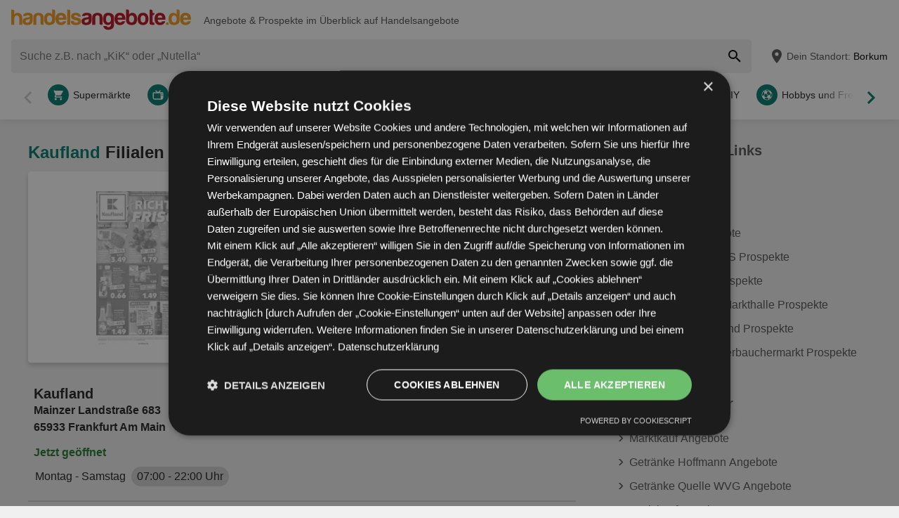

--- FILE ---
content_type: text/html; charset=UTF-8
request_url: https://www.handelsangebote.de/flc/67394-kaufland-filialen/119/frankfurt-main
body_size: 32288
content:
<!DOCTYPE html>
<html lang="de-DE">
    <head>
        <meta charset="utf-8">
        <meta name="viewport" content="width=device-width,minimum-scale=1,initial-scale=1">
        <meta name="description" content="Alle Geschäfte von Kaufland in Frankfurt (Main) online auf ⚠️ Handelsangebote ⚠️ Hier findest du die Öffnungszeiten und Kontakte aller Filialen">

        
        
        <meta property="og:title" content="Kaufland ≫ Filialen und Öffnungszeiten in Frankfurt (Main) - Handelsangebote" />
        <meta property="og:description" content="Alle Geschäfte von Kaufland in Frankfurt (Main) online auf ⚠️ Handelsangebote ⚠️ Hier findest du die Öffnungszeiten und Kontakte aller Filialen" />
        <meta property="og:url" content="https://www.handelsangebote.de/flc/67394-kaufland-filialen/119/frankfurt-main" />
        <meta property="og:type" content="website" />
        <meta property="og:image" content="https://www.handelsangebote.de/build/handelsangebote-de/favicon-512x512.46f7c24b.png" />

        
                                                <meta name="google-site-verification" content="">
                    
                    <meta name="facebook-domain-verification" content="ljgrlg305rf119t4ifptpfs8r1cxz9">
        
        <title>Kaufland ≫ Filialen und Öffnungszeiten in Frankfurt (Main) - Handelsangebote</title>
            <style>.button-carousel span,.button-close span,.button-to-top span,.link-arrow-right span,.navigation-pagination .is-first span,.navigation-pagination .is-last span,.navigation-pagination .is-next span,.navigation-pagination .is-prev span,.text-auto-location,.text-badge-discount small,.text-energy-label small{clip:rect(0,0,0,0);border:0;height:1px;margin:-1px;overflow:hidden;padding:0;position:absolute;white-space:nowrap;width:1px}.button-ghost:disabled,.button-newsletter:disabled,.has-button-ghost>a:disabled,:root .button-default:disabled,:root .button-newsletter:disabled,:root .is-newsletter-sticky-visible .button-newsletter,:root .text-tile-out:disabled{filter:grayscale(.3) contrast(.5) brightness(1.3);opacity:.8}.form-newsletter .list-localization,.has-active-location .form-location:after,.header .form-location,body:not(.has-layout-newsletter-static) .component-newsletter{box-shadow:0 0 .75em rgba(33,33,33,.2)}.box-note,.component-suggestions ul,.has-layout-newsletter-static .component-newsletter,.wrapper-header-nav{box-shadow:0 .125em .75em rgba(33,33,33,.1)}.box-brochure,.component-lead.has-decoration,.list-offer-minor>li>a{box-shadow:0 .25rem .375rem rgba(33,33,33,.2)}.component-lead.has-decoration:hover,.list-offer-minor>li>a:hover{box-shadow:0 .375rem .375rem rgba(33,33,33,.3)}.button-location:hover .text-location{box-shadow:0 1px #007a6e}.button-ghost.is-small,.button-newsletter.is-small,.has-button-ghost>a.is-small,:root .button-default.is-small,:root .button-newsletter.is-small,:root .text-tile-out.is-small{font-size:.75em;padding-bottom:.5em;padding-top:.5em}.button-ghost.is-small path,.button-newsletter.is-small path,.has-button-ghost>a.is-small path,:root .button-default.is-small path,:root .button-newsletter.is-small path,:root .text-tile-out.is-small path{transform:scale(.8);transform-origin:50% 50%}.button-ghost,.button-newsletter,.has-button-ghost>a,:root .button-default,:root .button-newsletter,:root .text-tile-out{align-items:center;border-radius:.25em;box-sizing:border-box;cursor:pointer;display:inline-flex;font-weight:600;justify-content:center;line-height:1.25em;min-height:2.5em;min-width:2.5em;padding:.625em .75em;text-align:center;text-transform:uppercase;transition:background .15s,color .15s,border .15s,box-shadow .15s,opacity .15s,transform .15s}.button-ghost:hover svg,.button-newsletter:hover svg,.has-button-ghost>a:hover svg,:root .button-default:hover svg,:root .button-newsletter:hover svg,:root .text-tile-out:hover svg{transform:translateX(.125em)}.button-ghost.is-one-line,.button-newsletter.is-one-line,.has-button-ghost>a.is-one-line,:root .button-default.is-one-line,:root .button-newsletter.is-one-line,:root .text-tile-out.is-one-line{max-width:100%;overflow:hidden;white-space:nowrap}.button-ghost.is-one-line span,.button-newsletter.is-one-line span,.has-button-ghost>a.is-one-line span,:root .button-default.is-one-line span,:root .button-newsletter.is-one-line span,:root .text-tile-out.is-one-line span{overflow:hidden;text-overflow:ellipsis}.button-ghost.is-only-icon,.button-newsletter.is-only-icon,.has-button-ghost>a.is-only-icon,:root .button-default.is-only-icon,:root .button-newsletter.is-only-icon,:root .text-tile-out.is-only-icon{border-radius:50%;padding:.625em}.button-ghost.is-only-icon svg,.button-newsletter.is-only-icon svg,.has-button-ghost>a.is-only-icon svg,:root .button-default.is-only-icon svg,:root .button-newsletter.is-only-icon svg,:root .text-tile-out.is-only-icon svg{margin:-.5rem}.button-ghost.has-animation-rotate:hover svg,.button-newsletter.has-animation-rotate:hover svg,.has-button-ghost>a.has-animation-rotate:hover svg,:root .button-default.has-animation-rotate:hover svg,:root .button-newsletter.has-animation-rotate:hover svg,:root .text-tile-out.has-animation-rotate:hover svg{transform:rotate(1turn);transition-duration:.5s}.button-ghost span,.button-newsletter span,.has-button-ghost>a span,:root .button-default span,:root .button-newsletter span,:root .text-tile-out span{font-size:.875em;font-weight:600;margin:0 .5em;pointer-events:none}.button-ghost svg,.button-newsletter svg,.has-button-ghost>a svg,:root .button-default svg,:root .button-newsletter svg,:root .text-tile-out svg{flex-shrink:0;margin:-.5rem 0;pointer-events:none;transition:transform .15s .05s}.button-newsletter,:root .button-default,:root .button-newsletter,:root .text-tile-out{background:#007a6e;box-shadow:0 .125em .25em rgba(33,33,33,.3);color:#fff}.button-newsletter:hover,:root .button-default:hover,:root .button-newsletter:hover,:root .text-tile-out:hover{background:#006157;box-shadow:0 .125em .25em rgba(33,33,33,.5);color:#fff}.button-newsletter:active,.button-newsletter:focus,:root .button-default:active,:root .button-default:focus,:root .button-newsletter:active,:root .button-newsletter:focus,:root .text-tile-out:active,:root .text-tile-out:focus{box-shadow:0 .125em .08em rgba(33,33,33,.3)}.button-newsletter.has-gradient,:root .button-default.has-gradient,:root .button-newsletter.has-gradient,:root .text-tile-out.has-gradient{overflow:hidden;padding-right:4.5em;position:relative}.button-newsletter.has-gradient:hover span,:root .button-default.has-gradient:hover span,:root .button-newsletter.has-gradient:hover span,:root .text-tile-out.has-gradient:hover span{text-shadow:1px 1px #006157}.button-newsletter.has-gradient:hover em:before,:root .button-default.has-gradient:hover em:before,:root .button-newsletter.has-gradient:hover em:before,:root .text-tile-out.has-gradient:hover em:before{transform:rotate(-45deg) scale(3.5) translate(1.625em,1.625em)}.button-newsletter.has-gradient:hover svg,:root .button-default.has-gradient:hover svg,:root .button-newsletter.has-gradient:hover svg,:root .text-tile-out.has-gradient:hover svg{transform:translate(-.5em,.125em)}.button-newsletter.has-gradient.is-small,:root .button-default.has-gradient.is-small,:root .button-newsletter.has-gradient.is-small,:root .text-tile-out.has-gradient.is-small{border:.25em solid #007a6e;border-radius:10em}.button-newsletter.has-gradient.is-small:hover,:root .button-default.has-gradient.is-small:hover,:root .button-newsletter.has-gradient.is-small:hover,:root .text-tile-out.has-gradient.is-small:hover{border-color:#006157}.button-newsletter.has-gradient:not(.is-small),:root .button-default.has-gradient:not(.is-small),:root .button-newsletter.has-gradient:not(.is-small),:root .text-tile-out.has-gradient:not(.is-small){min-height:3rem}.button-newsletter.has-gradient span,:root .button-default.has-gradient span,:root .button-newsletter.has-gradient span,:root .text-tile-out.has-gradient span{-webkit-box-orient:vertical;-webkit-line-clamp:3;display:-webkit-box;max-height:4em;overflow:hidden;text-shadow:1px 1px #007a6e;transition:text-shadow .15s;word-break:break-word;z-index:1}.button-newsletter.has-gradient em,:root .button-default.has-gradient em,:root .button-newsletter.has-gradient em,:root .text-tile-out.has-gradient em{align-items:center;bottom:0;display:flex;padding:0 .75em;position:absolute;right:0;top:0}.button-newsletter.has-gradient em:before,:root .button-default.has-gradient em:before,:root .button-newsletter.has-gradient em:before,:root .text-tile-out.has-gradient em:before{background:#f9af2f;border-top:.125em solid #f49b1f;content:"";height:5em;left:0;position:absolute;right:0;transform:rotate(-45deg) scale(3.5) translate(1.75em,1.75em);transform-origin:100% 50%;transition:transform .2s cubic-bezier(.65,.55,.8,1.05),background .15s,box-shadow .2s cubic-bezier(.65,.55,.8,1.05)}.button-newsletter.has-gradient svg,:root .button-default.has-gradient svg,:root .button-newsletter.has-gradient svg,:root .text-tile-out.has-gradient svg{height:2em;transform:translateY(.125em);transition:transform .2s cubic-bezier(.65,.55,.8,1.05) .15s;width:2em}.button-newsletter.has-gradient path,:root .button-default.has-gradient path,:root .button-newsletter.has-gradient path,:root .text-tile-out.has-gradient path{fill:#006157}.button-newsletter path,:root .button-default path,:root .button-newsletter path,:root .text-tile-out path{fill:#fff}.button-ghost,.has-button-ghost>a{box-shadow:0 .125em .25em rgba(33,33,33,.3),inset 0 0 0 .125rem #007a6e;color:#007a6e}.button-ghost:hover,.has-button-ghost>a:hover{box-shadow:0 .125em .25em rgba(33,33,33,.5),inset 0 0 0 .125rem #006157;color:#006157}.button-ghost:hover path,.has-button-ghost>a:hover path{fill:#006157}.button-ghost:active,.button-ghost:focus,.has-button-ghost>a:active,.has-button-ghost>a:focus{background:rgba(0,122,110,.1);box-shadow:0 .125em .08em rgba(33,33,33,.3),inset 0 0 0 .125rem #006157}.button-ghost.is-one-line,.has-button-ghost>a.is-one-line{border-radius:2em}.button-ghost path,.has-button-ghost>a path{fill:#007a6e}.button-close,.link-close{background:#fff;border-radius:50%;box-shadow:0 .125em .25em rgba(33,33,33,.3);cursor:pointer;position:absolute;transition:box-shadow .15s}.button-close svg,.link-close svg{display:block;height:2em;transform:scale(.75);width:2em}.button-close path,.link-close path{fill:#545454}.button-close:hover,.link-close:hover{box-shadow:0 .125em .25em rgba(33,33,33,.5)}.button-close:hover path,.link-close:hover path{fill:#212121}.button-close:active,.button-close:focus,.link-close:active,.link-close:focus{box-shadow:0 .125em .08em rgba(33,33,33,.3)}.text-slider .text-tile-out,.text-tile-out{background:#006157;bottom:0;left:0;line-height:1.125em;opacity:0;position:absolute;right:0;text-transform:none;top:0}.field-default,.form-search .field-default,.set-localization-address .field-default{background:#fff;border-radius:.25em;height:2.5em;padding:.625em .75em}.wrapper-offer-related-links .link-offer-related{color:#006157;text-decoration:underline}.wrapper-offer-related-links .link-offer-related:hover{color:#007a6e;-webkit-text-decoration-color:#d1d1d1;text-decoration-color:#d1d1d1}.box-note a,.list-group a,.list-hero span,.text-note a{display:inline-block;padding-left:1em;position:relative}.box-note a:before,.list-group a:before,.list-hero span:before,.text-note a:before{color:#007a6e;content:"\203A";font-size:1.5em;left:0;position:absolute;top:-.075em}.title-tertiary{color:#212121;display:block;font-size:1.125em;font-weight:600;line-height:1.25em;padding:.25em 0}.form-default.is-loading [class*=button-]:after,.has-active-location .button-auto-localization.is-loading:after,.list-localization.is-loading:after{animation:rotate-right .5s ease infinite,fade-in .5s ease-out forwards;border:.25rem solid #ababab;border-radius:50%;border-top-color:#007a6e;content:"";height:1.5em;left:50%;margin:-1em 0 0 -1em;opacity:0;position:absolute;top:50%;width:1.5em;z-index:10}.form-default.is-loading{opacity:.3;pointer-events:none}.box-brochure,.component-lead.has-decoration{background:#fff;border-radius:.25em}@keyframes fade-in{0%{opacity:0;visibility:hidden}to{opacity:1;visibility:visible}}@keyframes rotate-right{0%{transform:rotate(0)}to{transform:rotate(1turn)}}@keyframes shake{0%{transform:translateX(0)}3%{transform:translateX(-.375em)}9%{transform:translateX(.375em)}15%{transform:translateX(-.175em)}22%{transform:translateX(.125em)}25%{transform:translateX(0)}}@keyframes warning{0%{background:#ffecd6;box-shadow:0 0 0 .25em #ffecd6}to{background:transparent;box-shadow:0 0 0 .25em transparent}}@keyframes success{0%{background:#dff6e2;box-shadow:0 0 0 .25em #dff6e2}to{background:transparent;box-shadow:0 0 0 .25em transparent}}html{-webkit-text-size-adjust:100%}blockquote,body,dd,dl,fieldset,figure,h1,h2,h3,h4,h5,h6,ol,p,ul{margin:0}button,fieldset,legend,ol,ul{padding:0}ol,ul{list-style-type:none}table{border-collapse:collapse}td,th{text-align:left}a{box-sizing:border-box;color:inherit}a,ins{text-decoration:none}button{background:transparent;cursor:pointer}button,input,select,textarea{background:transparent;box-sizing:border-box;font-family:inherit;font-size:1rem;padding:0}button,fieldset,img,input,textarea{-webkit-appearance:none;border:0;border-radius:0}select{border:0;border-radius:0}img:not(.image-discover){height:auto}input{line-height:1em}button::-moz-focus-inner,input[type=button]::-moz-focus-inner,input[type=reset]::-moz-focus-inner,input[type=submit]::-moz-focus-inner{border:0}:focus{outline:0}input:invalid,select:invalid,textarea:invalid{box-shadow:none}button[disabled],input[disabled],input[readonly]{pointer-events:none}input[type=search]::-ms-clear{display:none}input[type=search],input[type=search]::-webkit-search-cancel-button,input[type=search]::-webkit-search-decoration{-webkit-appearance:none}audio,img,video{max-width:100%}address,em{font-style:normal}body{color:#212121;font-family:-apple-system,BlinkMacSystemFont,Segoe UI,Roboto,Oxygen-Sans,Ubuntu,Cantarell,Helvetica Neue,sans-serif;font-size:1em;line-height:1.5em}a{transition:color .15s,-webkit-text-decoration .15s;transition:color .15s,text-decoration .15s;transition:color .15s,text-decoration .15s,-webkit-text-decoration .15s}a[href]:hover{color:#006157}b,h1,h2,h3,h4,h5,h6,strong{font-weight:600}.title-primary{font-size:1.25em;line-height:1.25em;margin-bottom:.5em;overflow:hidden;text-overflow:ellipsis}.title-primary a{color:#007a6e}.title-primary a:hover{color:#006157}.title-secondary{display:block;font-size:1.125em;font-weight:600;padding-bottom:.5em}.title-secondary a{text-decoration:underline}.title-quaternary{display:block;font-size:1em;font-weight:600;margin:.75em 0 .5em}.wrapper-title-tertiary{align-items:flex-end;display:flex;margin-bottom:1em}.text-small{font-size:.875em}.text-unit-price{color:#757575;font-size:.875rem;font-weight:500}body,html{height:100%}body{background:#f0f0f0;position:relative}path{transition:fill .15s}.wrapper-content{position:relative}.main{display:block}body:not(.is-layout-related) .main{position:relative}.is-layout-standalone{align-items:center;background:#fff;box-sizing:border-box;display:flex;flex-direction:column;height:100vh;justify-content:center;padding:1em;width:100vw}.wrapper-wide{padding:1em 1em 3em}.wrapper-wide section~section{margin-top:2em}.component-off-screen-trigger{height:.125em;position:absolute;top:calc(100vh + 5em);width:.125em}.button-to-top{background:#212121;border-radius:50%;bottom:1em;box-shadow:0 .125em .25em rgba(33,33,33,.3);opacity:0;padding:.5em;position:fixed;right:1.5em;transition:opacity .5s,visibility .1s,background .15s;visibility:hidden;z-index:100}.button-to-top:hover{background:#007a6e}.is-to-top-visible .button-to-top{opacity:1;visibility:visible}.button-to-top svg{display:block;transform:rotate(90deg)}.button-to-top path{fill:#fff}.has-linear-gradient{background:linear-gradient(135deg,#fef5e6,#fef5e6 20%,#fef0d7 0,#fef0d7 45%,#fde8c4 0,#fde8c4 70%,#fef0d7 0,#fef0d7)}:root:root:root .is-hidden{display:none;visibility:hidden}.is-centered{text-align:center}:root:root:root .has-mt-small{margin-top:1rem}:root:root:root .has-mt-medium{margin-top:2rem}:root:root:root .has-mt-large{margin-top:3rem}:root:root:root .has-mb-small{margin-bottom:1rem}:root:root:root .has-mb-medium{margin-bottom:2rem}:root:root:root .has-mb-large{margin-bottom:3rem}.main>[class^=title-]:not(:first-child){margin-top:3em}:root:root:root .has-mt-responsive{margin-top:1.5rem}:root .is-expired{color:#757575}:root .is-expired .text-badge-offer,:root .is-expired.image-brochure{filter:grayscale(100%);opacity:.5}:root .is-expired>*{color:inherit}:root .is-expired>:hover{box-shadow:unset}:root .is-expired>* *,:root .is-expired>* a{color:inherit}:root .is-expired>* :hover,:root .is-expired>* a:hover{box-shadow:unset;color:inherit}:root .is-expired>* .box-offer-additional *{border-color:inherit}:root .is-expired .component-gallery img{filter:grayscale(100%);opacity:.5}:root .is-expired .caption-gallery span{background:#e6e6e6;pointer-events:none}:root .is-expired .text-badge-discount path{fill:#e6e6e6}:root .is-expired .text-energy-label{filter:saturate(0)}:root .is-expired [class*=button-],:root .is-expired [class*=button-]:hover{color:#fff}.is-page-expired{filter:grayscale(1)}.box-brochures-popular{min-height:20.125em}.box-products-related.is-loading{min-height:222em}.box-product-description{margin-bottom:1em;min-height:1.5em}.component-list-grid{container-type:inline-size}@container (min-width: 35em){:root .list-grid{grid-template-columns:repeat(3,minmax(0,1fr))}}@container (min-width: 50em){:root .list-grid{grid-template-columns:repeat(4,minmax(0,1fr))}}@container (min-width: 62.5em){:root .list-grid{grid-template-columns:repeat(6,minmax(0,1fr))}}.list-offer-minor{padding:1em 0}.list-offer-minor>li:not(:last-child){margin-bottom:1em}.list-offer-minor>li{position:relative}.list-offer-minor>li:hover .title-offer-minor{text-decoration:underline}.list-offer-minor>li>a{align-items:flex-start;background:#fff;border-radius:.25em;display:flex;transition:box-shadow .15s}.list-offer-minor .component-gallery{max-height:7em;max-width:7em;min-height:7em;min-width:7em}.list-offer-minor .component-gallery img{height:auto;width:auto}.list-offer-minor .text-badge-discount{font-size:.625em}:root .list-offer-minor .text-energy-label{bottom:auto;font-size:.875em;top:3em}.box-offer-minor{flex-basis:calc(100% - 7em);flex-shrink:1;max-width:calc(100% - 7em);padding:.5em}.box-offer-minor .text-unit-price{color:#545454;display:block;line-height:1.25em}.title-offer-minor{-webkit-box-orient:vertical;-webkit-line-clamp:2;display:-webkit-box;font-size:.875em;font-weight:600;line-height:1.5em;margin-bottom:.5em;max-height:3em;overflow:hidden;word-break:break-word}.text-offer-price-actual{color:#006157;font-weight:600;text-decoration:none}.text-offer-price-expired{color:#545454;font-size:.875em;margin-left:.5em}.table-store{width:100%}.table-store thead{font-size:.75em;text-align:left;text-transform:uppercase}.table-store td,.table-store th{padding:.75em 0}.table-store td:last-child,.table-store th:last-child{padding-left:.5em;text-align:right;white-space:nowrap}.title-store-table{display:inline-block;font-weight:600}.address-table-store{font-size:.875em}div[class*=box-ad]{margin-bottom:.75em;margin-top:.75em;max-width:calc(100vw - 2em)}.box-ad-hpa,.box-ad-lm,.box-ad-mrt{margin-left:auto;margin-right:auto}.box-ad-hpa>div,.box-ad-lm>div,.box-ad-mrt>div{margin:0 auto}.box-ad-hpa iframe,.box-ad-lm iframe,.box-ad-mrt iframe{display:block;margin:0 auto;max-width:100%}.list-store>.item-has-alternative-element:hover{border-color:#e6e6e6;box-shadow:none}.component-related .item-has-alternative-element{margin-left:unset;margin-right:unset}.list-offer .box-ad-mrt{margin-top:1em}.list-store .box-ad-mrt>div{margin-bottom:1em}.box-ad-s{left:101%;position:absolute;top:-.75em}.wrapper-wide~.box-ad-s{top:-.625em}.aside .box-ad-hpa,body:not(.is-layout-related) .main>[class*=box-ad-]:first-child{margin-top:unset}.shape-logo-app-store-elements,.shape-logo-google-play-text{fill:#fff}.wrapper-icons-app{display:flex}.wrapper-icons-app a{position:relative;transition:transform .15s}.wrapper-icons-app a:hover{transform:translateY(-.125em)}.wrapper-icons-app a:hover:before{transform:translateY(1.25em)}.wrapper-icons-app a:before{background:#212121;content:"";filter:blur(.375em);height:.25em;left:.25em;position:absolute;right:.25em;top:50%;transition:transform .15s}.wrapper-icons-app a+a{margin-left:.75em}.wrapper-icons-app a svg{display:block;position:relative}.shape-mockup-smartphone-body{fill:#f0f0f0}.shape-mockup-smartphone-screen{fill:hsla(0,0%,75%,.5)}.shape-mockup-smartphone-elements{fill:#d1d1d1}.shape-mockup-smartphone-shine{fill:#fff;opacity:.05}.section-has-carousel{position:relative}.button-carousel{align-items:center;display:flex;justify-content:center;min-width:3em;position:absolute;transition:background .15s;width:3em;z-index:1}.button-carousel:not(.is-small){background:#fff;border-radius:50%;box-shadow:0 .125em .25em rgba(33,33,33,.3);height:auto;min-width:auto;top:calc(50% - 1.5em);transition:box-shadow .15s;width:auto}.button-carousel:not(.is-small) svg{display:block;height:2em;transform:scale(.75);width:2em}.button-carousel:not(.is-small) path{fill:#545454}.button-carousel:not(.is-small):hover{box-shadow:0 .125em .25em rgba(33,33,33,.5)}.button-carousel:not(.is-small):hover path{fill:#212121}.button-carousel:not(.is-small):active,.button-carousel:not(.is-small):focus{box-shadow:0 .125em .08em rgba(33,33,33,.3)}.button-carousel.is-small{background:#fff;bottom:0;top:0}.button-carousel:hover{background:#fff}.button-carousel svg{transform:scale(1.5)}.button-carousel path{fill:#bc101f}.button-carousel.is-next{right:0}.section-has-carousel .button-carousel.is-next{right:-.5em}.button-carousel.is-prev{left:0}.section-has-carousel .button-carousel.is-prev{left:-.5em}.button-carousel.is-disabled{pointer-events:none}.button-carousel.is-disabled.is-next svg,.button-carousel.is-disabled.is-prev svg{filter:saturate(0);opacity:.3}.component-slider{font-size:0;line-height:0;overflow:hidden;position:relative;white-space:nowrap}.wrapper-carousel{position:relative}.list-slider{font-size:1rem;line-height:1.5rem;padding:.5em 0 1em}.list-slider,.list-slider>li{box-sizing:border-box;display:inline-block}.list-slider>li{padding:0 1em 0 0;position:relative;vertical-align:top;white-space:normal}.list-slider>li>.link-slider{background:#fff;border-radius:.25em;display:flex;flex-direction:column;height:100%;position:relative;width:7em}.list-slider>li>.link-slider:hover .text-slider .text-tile-out{opacity:1;transform:translateY(0)}.list-slider>li:last-child{padding-right:0}.list-slider .component-gallery{height:9em;min-height:auto;min-width:auto;padding:.5em}.list-slider .component-gallery .link-gallery{height:100%}.list-slider .component-gallery img{max-height:100%;-o-object-fit:contain;object-fit:contain;width:auto}:root .list-slider .text-energy-label{bottom:auto;top:2.5em}.text-slider{-webkit-box-orient:vertical;-webkit-line-clamp:2;display:-webkit-box;font-size:.875em;font-weight:600;height:2.5em;line-height:1.25em;margin:.5em;max-width:7.125em;overflow:hidden;position:relative}.text-slider .text-tile-out{transform:translateY(1em)}.section-aside{margin-bottom:3em}.section-aside,.section-aside .title-secondary{color:#545454}.text-badge-discount,.text-energy-label{color:#fff;display:inline-block;font-size:1.125em;line-height:1.5em;overflow:hidden;padding:0 1.625em 0 .5em;position:relative;text-transform:uppercase}.list-discover .text-badge-discount,.list-discover .text-energy-label{position:absolute;z-index:1}.text-badge-discount span,.text-energy-label span{position:relative}.text-badge-discount>svg,.text-energy-label>svg{bottom:0;height:100%;position:absolute;right:0;top:0;width:auto}.text-badge-discount path{fill:#007a6e}:root .text-energy-label{bottom:1em;color:#fff;left:0;max-width:3.75em;padding-right:1.125em;position:absolute;width:auto;z-index:1}:root .text-energy-label[data-href]{cursor:pointer}:root .text-energy-label:not([class*=legacy]){border-left:1px solid #212121;padding-left:1.25em}:root .text-energy-label:not([class*=legacy])>span{text-shadow:1px 0 #212121,0 1px #212121,-1px 0 #212121,0 -1px #212121}:root .text-energy-label:not([class*=legacy])[class*=-plus]{display:none}:root .text-energy-label[class*=legacy]{min-width:3.375em}:root .text-energy-label.is-type-legacy-e,:root .text-energy-label.is-type-legacy-f,:root .text-energy-label.is-type-legacy-g{display:none}:root .text-energy-label span{text-transform:uppercase}:root .text-energy-label.is-type-a path,:root .text-energy-label.is-type-legacy-a-plus-plus-plus path{fill:#02a751}:root .text-energy-label.is-type-b path,:root .text-energy-label.is-type-legacy-a-plus-plus path{fill:#4cbc38}:root .text-energy-label.is-type-c path,:root .text-energy-label.is-type-legacy-a-plus path{fill:#b1db1a}:root .text-energy-label.is-type-d path,:root .text-energy-label.is-type-legacy-a path{fill:#fff200}:root .text-energy-label.is-type-e path,:root .text-energy-label.is-type-legacy-b path{fill:#fab20a}:root .text-energy-label.is-type-f path,:root .text-energy-label.is-type-legacy-c path{fill:#f35c1b}:root .text-energy-label.is-type-g path,:root .text-energy-label.is-type-legacy-d path{fill:#ed1d23}:root:root .shape-energy-label-outline path{fill:#212121}:root:root .text-energy-label-info{background:#fff;bottom:0;color:#212121;display:flex;flex-direction:column;font-size:.4em;justify-content:center;left:0;line-height:1em;position:absolute;text-align:center;top:0}:root:root .text-energy-label-info svg{height:1em;margin:.125em;width:1em}:root:root .text-energy-label-info path{fill:#212121}.box-brochure{align-items:start;display:grid;padding:1em}.box-brochure .image-brochure{max-height:100%;width:100%}.box-brochure .list-group{font-weight:600;a{text-decoration:underline}}:root:root .box-brochure .list-group li{margin:.5em 0}.box-brochure .button-default{flex-direction:column;margin-top:1rem;overflow:hidden;text-overflow:ellipsis;white-space:nowrap}.box-brochure:not(.has-brochure) .list-group>li{flex-basis:auto}.box-brochure.has-newsletter:not(.has-brochure){align-items:center}.box-brochure.has-newsletter:not(.has-brochure) .list-group{flex-direction:column;flex-wrap:nowrap}.box-brochure.has-brochure .link-brochure .button-default{width:100%}.box-brochure.has-brochure .component-gallery{max-width:unset}.box-brochure.has-brochure .component-gallery .link-gallery{min-height:13.75em}.box-brochure.has-brochure .image-brochure{width:unset}.wrapper-has-checkbox{min-height:2em}.wrapper-has-checkbox label{cursor:pointer;display:inline-block;margin-top:.25em;padding-left:2em;position:relative}.wrapper-has-checkbox label:before{left:0;position:absolute;top:0}.wrapper-has-checkbox label a{text-decoration:underline}.wrapper-has-checkbox input[type=checkbox],.wrapper-has-checkbox input[type=radio]{opacity:0;position:absolute;z-index:-1}.wrapper-has-checkbox input[type=checkbox]+label:before,.wrapper-has-checkbox input[type=radio]+label:before{background-position:50%;background-repeat:no-repeat;content:"";display:inline-block;height:1.5em;left:0;margin-right:.5em;position:absolute;top:0;vertical-align:middle;width:1.5em}.wrapper-has-checkbox input[type=checkbox]+label:before{background-image:url([data-uri])}.wrapper-has-checkbox input[type=checkbox]:checked+label:before{background-image:url([data-uri])}.wrapper-has-checkbox input[type=radio]+label:before{background-image:url([data-uri])}.wrapper-has-checkbox input[type=radio]:checked+label:before{background-image:url([data-uri])}.list-footer{font-size:.875em;font-weight:600;padding:2em 1em;text-align:center}.list-footer a{display:inline-block;padding:.5em}.list-footer li{display:inline-block;width:48%}.component-gallery{align-items:stretch;background:#fff;border-radius:.25em;box-sizing:border-box;display:flex;justify-content:center;max-width:10em;min-height:10em;min-width:6em;padding:.25em;position:relative;transition:box-shadow .15s}.component-gallery>.link-gallery{align-items:center;display:flex;justify-content:center;width:100%}.component-gallery .text-badge-discount{filter:drop-shadow(.125em .125em .125em hsl(0deg 0% 13%/30%));font-size:.75em;left:0;position:absolute;top:1em}.component-hero{background:#007a6e;color:#fff;overflow:hidden;padding:2em}.component-hero .shape-mockup-smartphone{align-self:flex-end;display:block;flex-basis:15em;flex-shrink:0;margin-bottom:-7em;margin-top:2em}.list-hero{line-height:1.25em;max-width:50em}.list-hero li+li{margin-top:.75em}.list-hero span:before{color:#fff;opacity:.5}.title-hero-primary{display:block;flex-basis:100%;font-size:1.75em;font-weight:300;line-height:1.25em;margin-bottom:.5em}.title-hero-primary strong{font-weight:600}.title-hero-secondary{display:block;font-size:1.125em;font-weight:600;margin-bottom:.5em}.component-hero .wrapper-icons-app{margin:1.5em 0 1em}.component-rating svg{display:inline-block;flex-shrink:0;vertical-align:middle}.component-rating svg path{fill:#f08000}.box-rating-app{background:rgba(33,33,33,.2);border-radius:.25em;display:inline-block;margin-top:1em;padding:.5em 1.75em;text-align:center}.caption-rating{display:inline-block;margin-right:.25em;vertical-align:middle}.caption-rating~figcaption{margin-top:1em}.wrapper-rating-stars{display:inline-flex;position:relative;vertical-align:middle}.wrapper-rating-stars .is-active{bottom:0;left:0;overflow:hidden;position:absolute;top:0}.wrapper-rating-stars .is-active path{fill:#f08000}.button-ghost,.has-button-ghost>a{word-break:break-word}.has-button-ghost>a span{overflow:hidden;text-overflow:ellipsis}.link-arrow-right{align-items:center;background:#fff;bottom:0;display:flex;justify-content:center;position:absolute;right:0;top:0;width:2.375em;z-index:1}.link-arrow-right:before{background:linear-gradient(270deg,#fff,hsla(0,0%,100%,0));bottom:0;content:"";position:absolute;right:100%;top:0;width:2em}.link-arrow-right svg{cursor:pointer;height:2em;width:2em}.link-arrow-right path{fill:#eb5e5c}.link-close.is-small{transform:scale(.75)}.wrapper-component-pageflip .link-close{right:1vw;top:.5em}.is-layout-discover .wrapper-component-pageflip .link-close{right:2vw}.wrapper-component-pageflip .link-download{bottom:.25em;position:absolute;right:.25em}.wrapper-component-pageflip .link-download:hover svg{transform:translatey(.125em)}.wrapper-component-pageflip .link-download span{max-width:12em;overflow:hidden;text-overflow:ellipsis;white-space:nowrap}.wrapper-offer-related-links{background:#d1d1d1;border-radius:.25em;grid-area:links;padding:.5em}.wrapper-offer-related-links .link-offer-related{display:inline-block;font-size:1em;font-weight:600;margin:0 .5em .25em;padding:.25em 0}.component-link-masked{cursor:pointer}.button-close{right:1em;top:1em;z-index:30}:root .button-close+[class*=title-]{padding-right:2.5em}.component-lead{align-items:center;background:#f0f0f0;border-radius:.25em;display:flex;font-weight:600;padding:.75em;transition:box-shadow .15s,background .15s}.component-lead:hover{color:inherit}.component-lead.has-decoration{margin:1em 0;position:relative}.component-lead.has-decoration .wrapper-text-store{font-size:1.125em}.component-lead .wrapper-image-lead{align-items:center;background:#fff;border-radius:.25em;display:flex;height:4em;justify-content:center;margin:.5em 1em .5em 0;max-width:20vw;min-width:4em;overflow:hidden;padding:.25em}.component-lead .wrapper-image-lead img{max-height:100%;-o-object-fit:contain;object-fit:contain}.component-lead .shape-logo-badge{max-height:90%;max-width:90%}.text-lead{-webkit-box-orient:vertical;-webkit-line-clamp:1;display:-webkit-box;height:1.375em;line-height:1.25em;overflow:hidden}.text-address{font-size:.875em}.list-lead{font-size:.75em;margin-top:.5em;overflow:hidden;padding:.125em 0;width:100%}.list-lead dd,.list-lead dt{display:inline-block;line-height:1.5em}.list-lead dd{margin-left:.375em}.list-lead dd:not(:last-child){margin-right:1.5em}.component-lead.has-decoration .list-lead dd{box-shadow:0 1px #006157;color:#006157;line-height:1.5em}.shape-logo-badge{height:2.5em;width:3em}.shape-logo-badge.is-inactive{filter:grayscale(1);opacity:.5}.shape-logo-wording{height:2em;width:7em}.wrapper-navigation-industry{background:#fff;padding:0 3em;position:relative}.wrapper-navigation-industry:after{background:linear-gradient(270deg,#fff,hsla(0,0%,100%,0));bottom:0;content:"";position:absolute;right:3em;top:0;width:3em}.navigation-industry{scroll-behavior:smooth;-webkit-user-select:none;-moz-user-select:none;-ms-user-select:none;user-select:none}.navigation-industry .list-slider>li{display:inline-flex}.navigation-industry .list-slider>li:last-child{padding-right:3em}.navigation-industry .list-slider>li>.link-slider,.navigation-industry .list-slider>li>div{align-items:center;display:inline-flex;flex-direction:row;flex-shrink:0;padding:0 .25em;width:auto}.navigation-industry .list-slider>li>.link-slider.is-active,.navigation-industry .list-slider>li>.link-slider:hover,.navigation-industry .list-slider>li>div.is-active,.navigation-industry .list-slider>li>div:hover{color:#f49b1f}.navigation-industry .list-slider>li>.link-slider.is-active svg,.navigation-industry .list-slider>li>.link-slider:hover svg,.navigation-industry .list-slider>li>div.is-active svg,.navigation-industry .list-slider>li>div:hover svg{background:#f49b1f}.navigation-industry span{font-size:.875em;overflow:hidden;text-overflow:ellipsis}.navigation-industry svg{background:#bc101f;border-radius:50%;flex-shrink:0;height:1.125em;margin-right:.375em;padding:.375em;transition:transform .15s ease-in-out,background .15s ease-in-out;width:1.125em}.navigation-industry path{fill:#fff}.navigation-pagination{margin:2em 0;min-height:2.5em;white-space:nowrap}.navigation-pagination ul{padding:0 5.25em;position:relative;text-align:center}.navigation-pagination li{display:inline-block}.navigation-pagination li>a,.navigation-pagination li>span{border-radius:50%;box-sizing:border-box;display:flex;justify-content:center;padding:.5em;width:2.5em}.navigation-pagination a{color:#007a6e;transition:background .15s,color .15s}.navigation-pagination a:hover{background:#006157;box-shadow:0 .125em .25em rgba(33,33,33,.3);color:#fff}.navigation-pagination .is-first,.navigation-pagination .is-last,.navigation-pagination .is-next,.navigation-pagination .is-prev{position:absolute;top:50%;transform:translateY(-50%)}.navigation-pagination .is-first:hover svg,.navigation-pagination .is-prev:hover svg{transform:translateX(-.125em)}.navigation-pagination .is-first{left:0}.navigation-pagination .is-prev{left:2.75em}.navigation-pagination .is-next{right:2.75em}.navigation-pagination .is-last{right:0}.table-store-opening-hours{border-collapse:separate;border-spacing:0 .25em;line-height:1.25em}.table-store-opening-hours td,.table-store-opening-hours th{font-weight:400}.table-store-opening-hours th{padding:.25em .5em .25em .125em;vertical-align:top}.table-store-opening-hours.has-decoration td{background:#f0f0f0;border-radius:1em;padding:.25em .5em;text-align:center;white-space:nowrap}.table-store-opening-hours+.table-store-opening-hours{margin-top:1em}.button-location,.button-search{display:flex;justify-content:center}.header{margin-bottom:.5em;position:relative;z-index:200}.header a:hover{color:#006157}.wrapper-header-nav{background:#fff;padding-bottom:.25em}body:not(.is-layout-home) .wrapper-header-nav{margin-bottom:.5em}.wrapper-form-header{align-items:stretch;display:flex}.wrapper-form-header>.shape-icon-magnify{display:none}.link-logo{display:inline-block;margin:.5em 0;position:relative}.link-logo svg{vertical-align:middle}.link-logo svg,.list-apps li{display:inline-block}.list-apps li+li{border-left:1px solid #d1d1d1;margin-left:.5em;padding-left:.5em}.form-search{border-radius:.25em;display:flex;flex:1;position:relative}.form-search .field-default{background:unset;flex:1;height:3em;width:100%}.button-search{align-items:center;display:flex;justify-content:center}.button-search:hover path{fill:#006157}.button-search span{display:none}.button-search path{transition:fill .15s}.text-top-bar{color:#545454;flex-grow:1;font-size:.875em;line-height:1.375em;margin:0 1.25em .625em}.header .form-location{background:#fff;border-radius:.25em;display:grid;font-size:.875em;grid-template-areas:"auto-location current-location-headline" "auto-location current-location-text" "input input" "dropdown dropdown";grid-template-columns:auto 1fr;opacity:0;padding:1em;position:absolute;right:0;text-align:left;top:calc(100% + 1px);visibility:hidden;width:19.5em}.header .form-location:after,.header .form-location:before{bottom:100%;content:"";display:none;height:1.5em;position:absolute;right:1.5em;transform:rotate(45deg) translateX(.875em);transform-origin:0 0;width:1.5em}.header .form-location:after{z-index:-1}.header .form-location:before{background:#fff}.header .form-location>span{line-height:1.5em}.has-active-location .form-location:after{transition:box-shadow 1s .2s}.set-localization-address .field-default{background:#f0f0f0;margin-top:.25em;width:100%}.header .set-localization-address{grid-area:input;margin-top:1em}.button-location{align-items:center;font-size:.875em}.button-location svg{margin-right:.125em}:root .button-auto-localization{grid-area:auto-location;margin-right:1.5em;padding:.625em;position:relative}.no-permissions-api :root .button-auto-localization{display:none}:root .button-auto-localization:hover svg{transform:translate(0)}.headline-current-location{word-wrap:break-word;display:block;font-size:1em;font-weight:400;grid-area:current-location-headline;overflow:hidden}.text-location{display:block;max-width:20em;overflow:hidden;text-overflow:ellipsis;transition:box-shadow .15s;white-space:nowrap}.text-location span{color:#545454}.text-current-location{font-weight:600;grid-area:current-location-text}.header .box-location{display:flex}.header .box-location path{transition:fill .15s}.box-current-location{font-size:.875em;height:2em;transition:opacity .25s}.has-active-location .box-current-location{opacity:0}.box-current-location p{align-items:center;border-radius:.25em;cursor:pointer;display:flex;justify-content:flex-end}.box-current-location p span,.box-current-location p strong{display:inline-block;max-width:45%;overflow:hidden;text-overflow:ellipsis;white-space:nowrap}.box-current-location p strong{margin-left:.25em}.box-current-location p:hover{color:#006157}.list-localization{grid-area:dropdown;position:relative}.list-localization li{line-height:1.5em;padding:.75em}.list-localization li+li{border-top:1px solid #e6e6e6}.list-localization .is-hover,.list-localization li:hover:not(.no-results-text){background:#007a6e;border-color:#007a6e;box-shadow:0 1px 0 #007a6e;color:#fff;cursor:pointer;position:relative;z-index:1}.list-localization.is-loading:before{background:#fff;bottom:0;content:"";left:0;opacity:.95;position:absolute;right:0;top:0;z-index:5}.has-active-location .component-backdrop-header,.has-active-location .form-location{opacity:1;transition:opacity .15s .05s;visibility:visible}.has-active-location .button-auto-localization.is-loading:after{border-color:#fff hsla(0,0%,100%,.2) hsla(0,0%,100%,.2);height:1em;margin:-.75em 0 0 -.75em;width:1em}.has-active-location .button-auto-localization.is-loading svg{opacity:0}.has-active-location .button-auto-localization.is-blocked{filter:saturate(0);opacity:.5;pointer-events:none}.component-suggestions .wrapper-image-suggestion,.component-suggestions svg{flex-shrink:0;margin-right:.5em;width:2.5em}.component-suggestions .is-active a,.component-suggestions a:hover{background:#bc101f;color:#fff}.component-suggestions .is-active a path,.component-suggestions a:hover path{fill:#fff}.component-suggestions .is-active a .text-suggestion span,.component-suggestions a:hover .text-suggestion span{color:#fff}.component-suggestions{background:#fff;border-radius:.25em;left:-1px;position:absolute;right:-1px;top:100%}.component-suggestions ul{border-radius:.25em}.component-suggestions .is-suggestion+.is-brochure,.component-suggestions .is-suggestion+.is-company{border-top:1px dashed #e6e6e6;margin-top:.5em;padding-top:.5em}.component-suggestions a{align-items:center;display:flex;line-height:1.25em;padding:.25em .5em;transition:background .15s,color .15s}.component-suggestions .text-suggestion span{color:#ababab;display:block;font-size:.875em;margin-bottom:.5em;transition:color .15s}.component-suggestions .wrapper-image-suggestion{align-items:center;background:#fff;border-radius:.125em;box-sizing:border-box;display:flex;height:3em;justify-content:center;padding:0 .125em}.component-suggestions svg{height:1.25em}.component-suggestions path{fill:#ababab}.list-group li:not(:last-child){margin-bottom:.625em}.list-group a{-webkit-box-orient:vertical;-webkit-line-clamp:3;word-wrap:anywhere;display:-webkit-box;overflow:hidden}.list-group a:before{color:#545454}.list-group.has-decoration{text-transform:uppercase}.aside .list-group{margin-top:1em}.aside .list-group>li{overflow:hidden}.list-offer>li:not(.is-expired):hover:before{background:hsla(0,0%,90%,.5)}.list-offer>li:before{background:#e6e6e6;border-radius:.25em;bottom:1.5rem;left:0;position:absolute;top:1.5rem;transition:background .15s;width:10rem}.list-offer:not(.list-skeleton)>li:not(.item-has-alternative-element):before{content:""}.list-offer>li{padding:1.5rem 0;position:relative}.list-offer>li:not(:first-child){border-top:.125em solid #e6e6e6}.list-offer>li:not(.item-has-alternative-element){border-radius:0;border-top:.125em solid #d1d1d1;margin:0;min-height:6em;padding:2em 0}.list-offer>li:not(.item-has-alternative-element) .text-badge-discount{left:0}.list-offer>li.item-has-newsletter{border:none;padding:0}.list-offer>li>a{grid-gap:.75em 1rem;display:grid;font-size:.875em;grid-template-columns:10rem auto;line-height:1.5em;overflow:hidden;position:relative;z-index:1}.list-offer .component-gallery{background:transparent;max-width:none;min-height:0;padding:.5rem}.list-offer .component-gallery+.button-default{font-size:.75rem;margin:0 .5rem 1em;width:calc(100% - 1rem)}.list-offer .image-offer{background:#fff;border-radius:.25em;max-width:calc(100% - 1rem);padding:.5rem}.list-offer .text-energy-label{bottom:auto;top:4em}.list-offer-additional{font-size:.75em;line-height:1.25em;padding:0 .5rem .5rem;position:relative;text-align:center;width:9rem;z-index:1}.list-offer-additional a{-webkit-box-orient:vertical;-webkit-line-clamp:3;display:-webkit-box;max-height:4.5em;overflow:hidden}.list-offer-additional dt{text-transform:uppercase}.list-offer-additional dd{font-weight:600}.list-offer-additional dd,.list-offer-additional dt{display:block;word-break:break-word}.list-offer-detail dd,.list-offer-detail dt{display:inline}.list-offer-detail a{font-weight:600}.list-product-price{font-size:1.125em;margin:1em 0}.title-offer{-webkit-line-clamp:3;font-size:1.125em;font-weight:600;margin-bottom:.5em;max-height:4.125em;word-break:break-all}.text-offer-info,.title-offer{-webkit-box-orient:vertical;display:-webkit-box;overflow:hidden}.text-offer-info{-webkit-line-clamp:4;margin-top:.5em;max-height:6em}.box-offer-info{max-width:calc(64vw - 10rem - 4em)}.box-offer-info .text-badge-offer{background:#007a6e;border-radius:1em;color:#fff;display:inline-block;font-size:.75em;font-weight:600;margin-top:.5em;padding:0 .75em;text-transform:uppercase}.box-offer-info .text-badge-offer:hover{color:#fff}.wrapper-store-top{margin-bottom:.5em;padding-right:1em}.wrapper-store-opening-hours{flex-basis:100%}.list-store{margin:1em 0}.list-store>li{transition:border .15s}.list-store>li:hover{border-left-color:#007a6e}.list-store>li:hover>a{color:inherit}.list-store>li:not(.item-has-alternative-element):hover,.list-store>li:not(.item-has-alternative-element):hover+li{border-color:transparent}.list-store>li:not(.item-has-alternative-element):not(:first-child){border-top:.125em solid #d1d1d1}.list-store>li a{border-radius:.25em;display:block;padding:1em .5em;transition:background .15s}.list-store>li .table-store-opening-hours.has-decoration td,.list-store>li a:hover{background:#d1d1d1}.list-store-details{font-size:.875em;line-height:1.75em;margin-left:auto;overflow:hidden}.list-store-details dt{clear:left;color:#757575;float:left;margin-right:.5em;text-transform:uppercase}.list-store-details dd{float:left;font-weight:600}.component-store{display:flex;flex-wrap:wrap}.title-store{display:block;font-size:1.25em;font-weight:600}.text-store-state{flex-basis:100%;font-weight:600;margin:.25em 0}.address-store{font-weight:600}.box-note,.text-note{color:#fff;display:flex;font-size:.875em;line-height:1.375em;overflow:hidden;padding:.5em .75em;position:relative}.box-note.is-prominent,.text-note.is-prominent{border-radius:.25em;font-size:1.125em;margin-bottom:1em;padding:.5em}.box-note a,.text-note a{font-weight:600;margin:.25em 0;max-width:100%;text-decoration:underline;text-overflow:ellipsis}.box-note a:before,.text-note a:before{color:#fff;left:0}.box-note a:hover,.text-note a:hover{color:#fff;-webkit-text-decoration-color:transparent;text-decoration-color:transparent}.box-note svg,.text-note svg{border-radius:50%;display:none;flex-shrink:0;padding:.25em}.box-note svg path,.text-note svg path{fill:#fff}.box-note svg+.component-note-content,.text-note svg+.component-note-content{display:block}.box-note.is-box-error a:before,.box-note.is-error a:before,.text-note.is-box-error a:before,.text-note.is-error a:before{color:#d62700;transition:color .15s}.box-note.is-box-error a:hover,.box-note.is-box-error a:hover:before,.box-note.is-error a:hover,.box-note.is-error a:hover:before,.text-note.is-box-error a:hover,.text-note.is-box-error a:hover:before,.text-note.is-error a:hover,.text-note.is-error a:hover:before{color:#ff6542}.box-note.is-box-error svg,.box-note.is-error svg,.text-note.is-box-error svg,.text-note.is-error svg{background:#d62700}.box-note.is-box-warning a:before,.box-note.is-warning a:before,.text-note.is-box-warning a:before,.text-note.is-warning a:before{color:#995200;transition:color .15s}.box-note.is-box-warning a:hover,.box-note.is-box-warning a:hover:before,.box-note.is-warning a:hover,.box-note.is-warning a:hover:before,.text-note.is-box-warning a:hover,.text-note.is-box-warning a:hover:before,.text-note.is-warning a:hover,.text-note.is-warning a:hover:before{color:#f08000}.box-note.is-box-warning svg,.box-note.is-warning svg,.text-note.is-box-warning svg,.text-note.is-warning svg{background:#995200}.box-note.is-box-success a:before,.box-note.is-success a:before,.text-note.is-box-success a:before,.text-note.is-success a:before{color:#237b2f;transition:color .15s}.box-note.is-box-success a:hover,.box-note.is-box-success a:hover:before,.box-note.is-success a:hover,.box-note.is-success a:hover:before,.text-note.is-box-success a:hover,.text-note.is-box-success a:hover:before,.text-note.is-success a:hover,.text-note.is-success a:hover:before{color:#31af42}.box-note.is-box-success svg,.box-note.is-success svg,.text-note.is-box-success svg,.text-note.is-success svg{background:#237b2f}.box-note{background:#545454;border:.125em solid #545454;border-radius:.25em}.box-note.is-box-error{background:#ffeeeb;border-color:#d62700;color:#d62700}.box-note.is-box-warning{border-colorcolor:#995200;background:#ffecd6;color:#995200}.box-note.is-box-success{border-colorcolor:#237b2f;background:#dff6e2;color:#237b2f}.text-note.is-prominent{border:.125em solid}.icon-note.is-large{height:3em;width:3em}.icon-note.is-centered{display:block;margin-left:auto;margin-right:auto}.icon-note+.text-note{margin-top:1em}.icon-note.is-icon-warning{color:#995200}.is-success{color:#237b2f}.is-success.is-prominent{background:#dff6e2}.is-warning{color:#995200}.is-warning.is-prominent{background:#ffecd6}.is-error{color:#d62700}.is-error.is-prominent{background:#ffeeeb}.text-emphasis{font-size:2.75em;line-height:1em;padding:0 .375em}.box-note-has-animation{display:none}.box-note-has-animation.is-animation-success{animation:success 3s forwards}.main>.box-note{margin-bottom:2em}.form-location .box-note{margin-top:1em}.component-attention{background:linear-gradient(0deg,#fef5e6,#fef0d7);padding:1rem}.is-layout-newsletter .component-attention{border-radius:.25em;margin-left:0;margin-right:0}.component-attention p{margin:1em 0}.component-attention .title-secondary{color:#fff;font-size:1em;padding:.5em 1em;text-transform:uppercase}:root:root .component-attention .title-secondary{margin:-1rem -1rem 1rem}.is-layout-newsletter .component-attention .title-secondary{border-top-left-radius:.25em;border-top-right-radius:.25em}.component-attention .form-default [class*=button-]{background:#007a6e}.component-attention .form-default [class*=button-]:hover{background:#006157}.form-default input[type=checkbox]{-webkit-appearance:checkbox}.form-default input[type=radio]{-webkit-appearance:radio}.form-default fieldset+fieldset{margin-top:1em;position:relative}.form-default .component-type-label{color:#545454;display:flex}.form-default .wrapper-form-group-elements-content{align-items:center;display:flex;flex-wrap:wrap;margin:.25em 0}.form-default .wrapper-form-group-elements-content label{margin:.25em 0}.form-default .wrapper-form-group-elements-content label:not(:last-of-type){margin-right:1.5em}.form-default .has-label{align-items:stretch;display:flex;position:relative}.form-default .has-label .wrapper-label-one-line{align-items:center;background:rgba(240,144,0,.2);border-radius:.25em 0 0 .25em;box-sizing:border-box;display:flex;flex-shrink:0;padding:0 .5em;width:4em}.form-default .has-label .wrapper-label-one-line+.field-default{border-bottom-left-radius:0;border-top-left-radius:0}.form-default .has-label label{-webkit-box-orient:vertical;-webkit-line-clamp:2;word-wrap:break-word;color:#212121;display:-webkit-box;font-size:.75em;line-height:1.25em;max-height:2.75em;overflow:hidden;text-align:center}.form-default .has-label .list-localization{left:4em;min-width:calc(100% - 4em);top:100%}.form-default .wrapper-form-set+.wrapper-form-set{margin-top:.75em}.form-default .set-legal{font-size:.75em;line-height:1.25em;position:relative}.form-default .set-legal.text-small{margin-left:2em;margin-top:.25em}.form-default .set-legal+.set-legal{margin-top:.5em}.form-default .set-action .field-default,.form-default .set-action [class*=button-]{width:100%}.form-default .set-action-done{padding-left:2.5em;position:relative}.form-default .set-action-done svg{background:#237b2f;border-radius:50%;left:0;padding:.25em;position:absolute;top:-.25em}.form-default .set-action-done path{fill:#fff}.form-default.is-loading [class*=button-]{position:relative;text-indent:-999em}.form-default.is-loading [class*=button-]:after{border-color:#fff hsla(0,0%,100%,.2) hsla(0,0%,100%,.2)}.form-default [class*=component-message-]:not(:empty){margin-top:.25em}.component-message-error{color:#d62700;font-size:.875rem;line-height:1.25em}.component-message-error>ul{margin-bottom:1em}.set-legal .component-message-error{padding-left:2em}.progress-newsletter{-moz-appearance:none;-webkit-appearance:none;appearance:none;border:none}@keyframes slide{0%{background-position:0 0}to{background-position:100% 0}}.progress-newsletter{animation:slide 10s linear infinite forwards;background:repeating-linear-gradient(45deg,#e6e6e6,#d1d1d1 5rem,#e6e6e6 10rem);background-position-x:0;background-size:14.125rem;border-radius:.5em;color:#237b2f;height:1rem;margin:.5em 0;width:100%}.progress-newsletter.is-success{color:#237b2f}.progress-newsletter::-webkit-progress-bar{background:repeating-linear-gradient(45deg,#e6e6e6,#d1d1d1 5rem,#e6e6e6 10rem);border-radius:.5em}.progress-newsletter::-webkit-progress-value{background:#212121;border-radius:.5em}.progress-newsletter.is-success::-webkit-progress-value{background:#237b2f}.progress-newsletter::-moz-progress-bar{background:#212121;border-radius:.5em}.progress-newsletter.is-success::-moz-progress-bar{background:#237b2f}.progress-newsletter::-ms-fill{background:#212121;border-radius:.5em}.progress-newsletter.is-success::-ms-fill{background:#237b2f}body:not(.has-layout-newsletter-static) .component-newsletter{bottom:0;font-size:.875em;left:0;position:fixed;right:0;transform:translateY(300%);transition:transform 1s ease-in-out;z-index:1000}:root .is-newsletter-sticky-visible .component-newsletter{transform:translateY(0)}:root .is-newsletter-sticky-visible .button-newsletter{pointer-events:none}:root .is-newsletter-sticky-visible .box-banner-on-scroll{display:none}.component-newsletter{box-sizing:border-box}.component-newsletter .component-message-error{font-size:1em}.component-newsletter .button-close{right:.5em;top:.25em}.component-newsletter .progress-newsletter,.component-newsletter .title-tertiary{margin-bottom:1em}.box-note+.component-newsletter{margin-top:3em}.form-newsletter .shape-icon-newsletter{display:none;height:auto;margin:-.375em 2em 0 3em;opacity:.5}.form-newsletter .shape-icon-newsletter path{fill:#bc101f}.form-newsletter .list-localization{background:#fff;display:none;min-height:4em;min-width:12em;position:absolute;z-index:1}.form-newsletter .list-localization.has-active-suggestions{display:block}.form-newsletter .list-localization .has-no-answer{color:#bc101f}.form-newsletter .list-localization .has-no-answer.is-hover,.form-newsletter .list-localization .has-no-answer:hover{color:#fff}.form-newsletter .list-localization.is-loading:before{position:relative}.form-newsletter .list-localization .no-results-text{color:#bc101f;text-align:center}.fn-status-newsletter-content-additional{display:none}:root:root .component-newsletter .box-note{background:#fff;border:unset;text-align:left}.button-newsletter{transition:filter 1s}.shape-logo-color-primary{fill:#f9af2f}.shape-logo-color-primary-dark{fill:#f49b1f}.shape-logo-color-secondary{fill:#eb5e5c}.shape-logo-color-secondary-dark{fill:#bc101f}.shape-logo-color-tertiary{fill:#36aba3}.shape-logo-color-quaternary{fill:#7d288a}.shape-logo-color-light{fill:#fff}.wrapper-carousel.has-linear-gradient{background:linear-gradient(135deg,#fef5e6,#fef5e6 20%,#fef0d7 0,#fef0d7 45%,#fde8c4 0,#fde8c4 70%,#fef0d7 0,#fef0d7)}.has-linear-gradient-variant{background:linear-gradient(-45deg,#f49b1f 2em,#f9af2f 0,#f9af2f 4em,#eb5e5c 0,#eb5e5c 6em,#bc101f 0)}:root .shape-logo-wording{height:2em;width:14em}.navigation-industry svg{background:#007a6e}.navigation-industry .list-slider>li>.link-slider:hover{color:#006157}.navigation-industry .list-slider>li>.link-slider:hover svg{background:#006157}.button-carousel path{fill:#007a6e}.shape-david-magnifier{fill:#36aba3}:root .is-layout-related .shape-logo-wording{width:12em}:root .is-layout-related.is-layout-discover .main{height:calc(100% - 10em)}.button-default.has-gradient em:before,.label-newsletter.has-gradient em:before{background:#ffe3b3;border-color:#f9af2f}.button-default.has-gradient path,.label-newsletter.has-gradient path{fill:#006157}.component-store-overview{background:#c9eeeb}:root:root:root [class*=box-ad-]{transform-origin:top center;transition:transform .5s,height .5s ease-in-out .1s,margin .5s ease-in-out .1s,padding .5s ease-in-out .1s}:root:root:root .ad-not-loaded[class*=box-ad-]{height:0;margin:0;padding:0;transform:scale(0)}@media (min-width:22.5em){.title-tertiary{font-size:1.375em}}@media (min-width:35em){:root .is-mobile-mini{display:none}:root:root:root .has-mt-responsive{margin-top:3rem}.component-related .item-has-alternative-element{display:none}:root:root .box-brochure .button-default,:root:root .box-brochure .button-newsletter{min-height:3.75rem}.box-brochure.has-newsletter:not(.has-brochure){grid-template-columns:3fr minmax(min-content,2fr)}.box-brochure.has-brochure .link-brochure{grid-row-end:span 2}.box-brochure.has-brochure{grid-gap:0 2rem;grid-template-columns:2fr 3fr}.box-brochure.has-brochure .component-gallery{height:14em}.box-brochure.has-brochure .list-group{flex-direction:column}.box-brochure.has-brochure:not(.has-newsletter){grid-template-rows:repeat(auto-fit,minmax(14em,auto))}.box-brochure.has-brochure:not(.has-newsletter) .button-default{order:1}.box-brochure.has-brochure:not(.has-newsletter) .list-group{grid-row-end:span 2}.box-brochure.has-brochure.has-newsletter .list-group{grid-column:2/3;grid-row:1/2}.box-brochure.has-brochure.has-newsletter .button-newsletter{align-self:end;margin-top:1rem}.list-footer li{width:30%}.component-gallery .text-badge-discount{font-size:.875em}.component-lead.has-decoration[href*="/"]{padding-right:3em}.component-lead.has-decoration[href*="/"]:after{color:#ababab;content:"\203A";font-size:4em;height:.75em;line-height:.5em;position:absolute;right:.25em;top:50%;transform:translateY(-50%);transition:color .15s,transform .15s}.component-lead.has-decoration[href*="/"]:hover:after{color:#007a6e;transform:translate(.05em,-50%)}.main .list-group{display:flex;flex-wrap:wrap}.main .list-group>li{box-sizing:border-box;flex-basis:50%;padding-right:1em}.list-offer>li:before{width:11.375rem}.list-offer>li>a{font-size:1em;grid-template-columns:11.375rem auto}.list-offer-additional{font-size:.875em;width:10.375rem}.wrapper-store-top{max-width:calc(100% - 12em)}.box-note.is-prominent,.text-note.is-prominent{align-items:center;display:flex;margin-bottom:2em}.box-note,.text-note{font-size:1em;padding:.625em 1em}.box-note svg,.text-note svg{display:block}.box-note svg+.component-note-content,.text-note svg+.component-note-content{margin-left:1.125em;margin-top:.375em}.form-default .wrapper-form-set+.wrapper-form-set{margin-top:1em}.form-default .set-legal{font-size:.875em;line-height:1.5em}.main .wrapper-form-set:not(.is-wide){grid-column-gap:1em;display:grid;grid-template-columns:repeat(2,1fr)}.main .wrapper-form-set .wrapper-form-item.has-group-elements+.wrapper-form-item{padding-top:1.5em}}@media (min-width:35em) and (max-width:49.999em){.list-offer-minor{display:flex;flex-wrap:wrap;justify-content:space-between}.list-offer-minor>li{flex-basis:48%;max-width:48%}.wrapper-component-pageflip .link-download{bottom:.75em;font-size:.75em}.aside .list-group{display:flex;flex-wrap:wrap;justify-content:space-between}.aside .list-group>li{flex-basis:45%}.aside .wrapper-form-set:not(.is-wide){grid-column-gap:1em;display:grid;grid-template-columns:repeat(2,1fr)}.aside .wrapper-form-set .wrapper-form-item.has-group-elements+.wrapper-form-item{padding-top:1.5em}}@media (min-width:50em){.button-close,.link-close{font-size:1.375em}.title-primary{font-size:1.5em}.title-secondary{font-size:1.25em}.title-quaternary{font-size:1.125em}.content{display:flex}.content .main{flex-basis:65%;flex-shrink:0;max-width:65%}.content .aside{flex-grow:1;margin-left:5%;width:30%}.wrapper-content{padding:1.5em}.is-layout-discover .button-to-top{opacity:1;visibility:visible}.is-layout-discover:not(.is-layout-awin) .button-to-top{bottom:1em;right:11em}.is-mobile-small{display:none}.button-carousel:not(.is-small){font-size:1.375em}.list-slider>li>.link-slider{width:9em}.list-slider .component-gallery{height:11em}.text-slider{max-width:9.25em}.aside{align-self:flex-start;position:sticky;top:1em}.box-brochure{padding:1.5em}.list-footer li{width:auto}.list-footer li+li{margin-left:1em}.component-hero>.wrapper{display:flex;flex-wrap:wrap;justify-content:space-between;max-width:100%}.box-hero-info{flex-basis:calc(100% - 17em);margin-right:2em}.title-hero-primary{font-size:2.25em}.link-close.is-small{transform:scale(.625)}.wrapper-component-pageflip .link-download span{max-width:16em}.shape-logo-badge{height:6.5em;width:8em}.shape-logo-wording{height:3em;width:10em}.header .shape-logo-badge{left:0;position:absolute;top:0}.wrapper-top-header{align-items:flex-end;display:flex}.wrapper-form-header{align-items:center;flex-basis:100%;margin:.5em 0;text-align:left}.has-logo-badge .shape-logo-wording,.has-logo-badge .wrapper-form-header{margin-left:8em}.list-apps{font-size:.75em;margin-bottom:.5em;margin-left:auto;white-space:nowrap}.form-search{background:#f0f0f0;border-radius:.25em}.button-search{width:3em}.header .form-location{top:calc(100% + 1.5em)}.header .form-location:after,.header .form-location:before{display:block}.button-location path{fill:#545454}.header .box-location{height:100%;margin-left:1.5em;position:relative}.box-current-location{display:none}.main .list-group>li{flex-basis:33.33%}.list-offer>li.item-has-newsletter+li{border:none}.title-offer{font-size:1.25em;max-height:3.75em}.text-offer-info{-webkit-line-clamp:3;max-height:4.5em}body:not(.has-layout-newsletter-static) .form-default .set-action.has-layout-variant{grid-gap:1em;display:grid;grid-template-columns:2fr 1fr}body:not(.has-layout-newsletter-static) .form-default .set-action.has-layout-variant .wrapper-form-set{margin-top:unset}.aside .wrapper-form-set .wrapper-form-item+.wrapper-form-item{margin-top:.75em}.has-layout-newsletter-static .component-newsletter{border-radius:.25em;margin:1em 0;overflow:hidden}.has-layout-newsletter-static .component-newsletter .button-close{display:none}.has-layout-newsletter-static .list-offer .component-newsletter{margin:1em 0}body:not(.has-layout-newsletter-static) .component-newsletter{margin-left:auto;margin-right:auto;max-width:70em}body:not(.has-layout-newsletter-static) .component-newsletter.component-attention .title-secondary{border-radius:.25em .25em 0 0}.component-newsletter .button-close{top:0;transform:scale(.75)}.is-layout-wide .form-newsletter{align-items:flex-start;display:flex;justify-content:space-between}.is-layout-wide .form-newsletter .shape-icon-newsletter{display:block}.button-newsletter-additional,.component-newsletter-content-additional{display:none}:root .shape-logo-wording{transform:translateY(.25em);width:16em}:root .is-layout-related .main{height:calc(100% - 7.5em)}}@media (min-width:62.5em){.is-layout-discover:not(.is-layout-awin) .button-to-top{right:14em}.list-slider>li.active+li+li>.list-compilation>li>a{display:none}.form-newsletter .shape-icon-newsletter{margin:-.5em 7em 0 8em}}@media (min-width:80em){.wrapper{margin:0 auto;width:78em}}@media (min-width:1300px){#div-gpt-ad-mrt-lb-1{height:90px}}@media (min-width:88em){body:not(.is-layout-discover) .button-to-top{right:50%;transform:translateX(43em)}}@media (max-width:49.999em){.content .aside{flex-grow:1;margin-top:3em}.wrapper-content{padding:1em}body.is-layout-light .wrapper-full-page{height:calc(100% - 3em)}.is-desktop-small{display:none}.component-hero .shape-mockup-smartphone{margin-left:auto;margin-right:auto}.component-hero{text-align:center}.list-hero{margin:0 auto;max-width:30em}.list-hero span{display:inline;line-height:1.125em}.component-hero .wrapper-icons-app{justify-content:center}.navigation-industry .list-slider{font-size:.875rem}.button-location,.button-search{width:3rem}.header{text-align:center}.wrapper-form-header{background:#f0f0f0;border-radius:.25em;position:relative;z-index:1}.form-search .field-default{border-bottom-right-radius:0;border-top-right-radius:0}.text-top-bar{display:none}.header .form-location{max-width:calc(100% - 2em);top:calc(100% + .5em)}.header .form-location:after,.header .form-location:before{display:block;right:1em}.button-location:hover path{fill:#006157}.text-location{display:none}body:not(.is-layout-related) .header .box-location{border-radius:0 .25em .25em 0}.component-backdrop-header{background:rgba(33,33,33,.8);bottom:0;left:0;opacity:0;position:absolute;right:0;top:7.75em;visibility:hidden;z-index:10}.component-suggestions{right:-3em;text-align:left}.box-offer-info{max-width:calc(100vw - 10rem - 4em)}.fn-status-newsletter-content-additional:checked~.fn-has-newsletter-content-additional .fn-newsletter-content-additional,.fn-status-newsletter-content-additional:checked~.fn-has-newsletter-content-additional .fn-toggle-newsletter-content-additional,.fn-toggle-newsletter-content-additional~.fn-newsletter-content{display:none}.fn-status-newsletter-content-additional:checked~.fn-has-newsletter-content-additional .fn-newsletter-content{display:block}.fn-status-newsletter-content-additional:not(:checked)~.fn-has-newsletter-content-additional .shape-icon-newsletter{display:none}.fn-status-newsletter-content-additional:not(:checked)~.fn-has-newsletter-content-additional .button-newsletter-additional{margin:0 auto 1.5em}.fn-status-newsletter-content-additional:not(:checked)~.has-newsletter-content-additional{text-align:center}.button-newsletter-additional{align-items:center;background:#007a6e;border-radius:.25em;box-shadow:0 .125em .25em rgba(33,33,33,.3);box-sizing:border-box;color:#fff;cursor:pointer;display:inline-flex;font-weight:600;justify-content:center;line-height:1.25em;min-height:2.5em;min-width:2.5em;padding:.625em .75em;text-align:center;text-transform:uppercase;transition:background .15s,color .15s,border .15s,box-shadow .15s,opacity .15s,transform .15s}.button-newsletter-additional:disabled{filter:grayscale(.3) contrast(.5) brightness(1.3);opacity:.8}.button-newsletter-additional.is-small{font-size:.75em;padding-bottom:.5em;padding-top:.5em}.button-newsletter-additional.is-small path{transform:scale(.8);transform-origin:50% 50%}.button-newsletter-additional:hover svg{transform:translateX(.125em)}.button-newsletter-additional.is-one-line{max-width:100%;overflow:hidden;white-space:nowrap}.button-newsletter-additional.is-one-line span{overflow:hidden;text-overflow:ellipsis}.button-newsletter-additional.is-only-icon{border-radius:50%;padding:.625em}.button-newsletter-additional.is-only-icon svg{margin:-.5rem}.button-newsletter-additional.has-animation-rotate:hover svg{transform:rotate(1turn);transition-duration:.5s}.button-newsletter-additional span{font-size:.875em;font-weight:600;margin:0 .5em;pointer-events:none}.button-newsletter-additional svg{flex-shrink:0;margin:-.5rem 0;pointer-events:none;transition:transform .15s .05s}.button-newsletter-additional:hover{background:#006157;box-shadow:0 .125em .25em rgba(33,33,33,.5);color:#fff}.button-newsletter-additional:active,.button-newsletter-additional:focus{box-shadow:0 .125em .08em rgba(33,33,33,.3)}.button-newsletter-additional.has-gradient{overflow:hidden;padding-right:4.5em;position:relative}.button-newsletter-additional.has-gradient:hover span{text-shadow:1px 1px #006157}.button-newsletter-additional.has-gradient:hover em:before{transform:rotate(-45deg) scale(3.5) translate(1.625em,1.625em)}.button-newsletter-additional.has-gradient:hover svg{transform:translate(-.5em,.125em)}.button-newsletter-additional.has-gradient.is-small{border:.25em solid #007a6e;border-radius:10em}.button-newsletter-additional.has-gradient.is-small:hover{border-color:#006157}.button-newsletter-additional.has-gradient:not(.is-small){min-height:3rem}.button-newsletter-additional.has-gradient span{-webkit-box-orient:vertical;-webkit-line-clamp:3;display:-webkit-box;max-height:4em;overflow:hidden;text-shadow:1px 1px #007a6e;transition:text-shadow .15s;word-break:break-word;z-index:1}.button-newsletter-additional.has-gradient em{align-items:center;bottom:0;display:flex;padding:0 .75em;position:absolute;right:0;top:0}.button-newsletter-additional.has-gradient em:before{background:#f9af2f;border-top:.125em solid #f49b1f;content:"";height:5em;left:0;position:absolute;right:0;transform:rotate(-45deg) scale(3.5) translate(1.75em,1.75em);transform-origin:100% 50%;transition:transform .2s cubic-bezier(.65,.55,.8,1.05),background .15s,box-shadow .2s cubic-bezier(.65,.55,.8,1.05)}.button-newsletter-additional.has-gradient svg{height:2em;transform:translateY(.125em);transition:transform .2s cubic-bezier(.65,.55,.8,1.05) .15s;width:2em}.button-newsletter-additional.has-gradient path{fill:#006157}.button-newsletter-additional path{fill:#fff}.component-newsletter-content-additional{bottom:100%;overflow:hidden;position:absolute;right:1em}.component-newsletter-content-additional label{display:block}.component-newsletter-content-additional:hover svg{filter:contrast(1.25);transform:translateY(3em)}.component-newsletter-content-additional svg{cursor:pointer;height:auto;margin-bottom:-.625em;transition:filter .3s,transform .3s;width:8em}.has-layout-newsletter-static .component-newsletter{bottom:0;box-shadow:0 0 .75em rgba(33,33,33,.2);font-size:.875em;left:0;position:fixed;right:0;transform:translateY(300%);transition:transform 1s ease-in-out;z-index:1000}}@media (max-width:34.999em){:root .is-desktop-mini{display:none}.box-products-related.is-loading{min-height:297.25em}.component-related .item-has-alternative-element{max-width:unset;text-align:center;width:calc(100% - 2em)}:root:root .box-brochure .button-default,:root:root .box-brochure .button-newsletter{min-height:2.5rem}.box-brochure.has-brochure .list-group,.box-brochure.has-newsletter:not(.has-brochure) .list-group+.button-newsletter{margin-top:1rem}.box-brochure.has-brochure.has-newsletter .list-group{margin:2rem 0}.has-button-ghost{font-size:.75em;padding-bottom:.5em;padding-top:.5em}.has-button-ghost path{transform:scale(.8);transform-origin:50% 50%}.wrapper-component-pageflip .link-download{border-radius:50%;padding:.5em}.wrapper-component-pageflip .link-download span{display:none}.wrapper-offer-related-links{text-align:center}.navigation-pagination li a:not([class*=is]){display:none}.navigation-pagination li>span{margin-left:2em}.navigation-pagination li>span:after{content:"...";margin-left:1em}.list-store-details{flex-basis:100%;margin:1em 0}.box-note.is-prominent,.text-note.is-prominent{display:block;text-align:center}.text-emphasis{display:block;margin:0 auto .125em;max-width:50%}.aside .wrapper-form-set .wrapper-form-item+.wrapper-form-item,.main .wrapper-form-set .wrapper-form-item+.wrapper-form-item{margin-top:.75em}}@media (max-width:62.499em){.list-lead.is-layout-default dt{clear:both;float:left}.list-lead.is-layout-default dd{float:left}.list-apps{display:none}.form-newsletter .set-legal.text-small{text-align:right}}@media (max-width:79.999em){.header{padding-left:1em;padding-right:1em}}@media (max-width:1024px){#div-gpt-ad-mrt-lb-1{height:250px}}</style>

        

                    <script>
                (function(w,d,s,l,i){w[l]=w[l]||[];w[l].push({'gtm.start':
                        new Date().getTime(),event:'gtm.js'});var f=d.getElementsByTagName(s)[0],
                    j=d.createElement(s),dl=l!='dataLayer'?'&l='+l:'';j.async=true;j.src=
                    'https://www.googletagmanager.com/gtm.js?id='+i+dl;f.parentNode.insertBefore(j,f);
                })(window,document,'script','dataLayer','GTM-N572PWP');
            </script>
        
        <link rel="preload" as="image" href="https://media.marktjagd.com/18662481_134x220.webp" imagesrcset="https://media.marktjagd.com/18662481_134x220.webp 1x, https://media.marktjagd.com/18662481_200x330.webp 1.5x, https://media.marktjagd.com/18662481_267x440.webp 2x, https://media.marktjagd.com/18662481_334x550.webp 2.5x, https://media.marktjagd.com/18662481_401x660.webp 3x, https://media.marktjagd.com/18662481_467x770.webp 3.5x, https://media.marktjagd.com/18662481_534x880.webp 4x" />
        <link href="/open-search.xml" rel="search" type="application/opensearchdescription+xml" title="Handelsangebote Suche" />
        <link rel="apple-touch-icon" sizes="180x180" href="/build/handelsangebote-de/favicon-180x180.e0334dd2.png">
        <link rel="icon" type="image/png" sizes="32x32" href="/build/handelsangebote-de/favicon-32x32.3d97ad55.png">
        <link rel="icon" type="image/png" sizes="16x16" href="/build/handelsangebote-de/favicon-16x16.96e358d0.png">
        <link rel="mask-icon" href="/build/handelsangebote-de/badge.500f1df4.svg" color="#007a6e">
        <link rel="manifest" href="/manifest.json">

        <link rel="preconnect" href="https://media.marktjagd.com"><link rel="preconnect" href="//www.google-analytics.com"/><link rel="preconnect" href="//www.googletagmanager.com"/><link rel="preconnect" href="//cdn.cookie-script.com"/>
        <meta name="msapplication-config" content="/browserconfig.xml">
        <meta name="theme-color" content="#007a6e">
        <script type="application/ld+json">{"@context":"https:\/\/schema.org","@type":"Store","name":"Kaufland","image":"https:\/\/media.marktjagd.com\/9514542_2500x2500.webp","email":"info@kaufland.de","department":[{"@type":"Store","name":"Kaufland, Mainzer Landstraße 683","url":"https:\/\/www.handelsangebote.de\/f\/1778981-kaufland-mainzer-landstrasse-683-65933-frankfurt-am-main","image":"https:\/\/media.marktjagd.com\/9514542_2500x2500.webp","telephone":"+49 69 58002630","email":"kundenmanagement@kaufland.de","address":{"@type":"PostalAddress","streetAddress":"Mainzer Landstraße 683","addressLocality":"Frankfurt Am Main","postalCode":"65933"},"geo":{"@type":"GeoCoordinates","latitude":50.09959,"longitude":8.58728},"openingHoursSpecification":[{"@type":"OpeningHoursSpecification","dayOfWeek":["https:\/\/schema.org\/Monday","https:\/\/schema.org\/Tuesday","https:\/\/schema.org\/Wednesday","https:\/\/schema.org\/Thursday","https:\/\/schema.org\/Friday","https:\/\/schema.org\/Saturday"],"opens":"07:00","closes":"22:00"}]},{"@type":"Store","name":"Kaufland, Wächtersbacher Straße 75","url":"https:\/\/www.handelsangebote.de\/f\/998763-kaufland-waechtersbacher-strasse-75-60386-frankfurt-am-main","image":"https:\/\/media.marktjagd.com\/9514542_2500x2500.webp","telephone":"+49 69 408998990","email":"kundenmanagement@kaufland.de","address":{"@type":"PostalAddress","streetAddress":"Wächtersbacher Straße 75","addressLocality":"Frankfurt Am Main","postalCode":"60386"},"geo":{"@type":"GeoCoordinates","latitude":50.13198,"longitude":8.74981},"openingHoursSpecification":[{"@type":"OpeningHoursSpecification","dayOfWeek":["https:\/\/schema.org\/Monday","https:\/\/schema.org\/Tuesday","https:\/\/schema.org\/Wednesday","https:\/\/schema.org\/Thursday","https:\/\/schema.org\/Friday"],"opens":"07:00","closes":"24:00"},{"@type":"OpeningHoursSpecification","dayOfWeek":["https:\/\/schema.org\/Saturday"],"opens":"07:00","closes":"23:30"}]}]}</script>
    </head>
    <body>
                    <noscript>
                <iframe src="https://www.googletagmanager.com/ns.html?id=GTM-N572PWP" height="0" width="0" class="is-hidden"></iframe>
            </noscript>
                            <noscript>
    <style>
        .button-newsletter,
        .component-newsletter,
        .is-layout-newsletter .component-attention {
            display: none;
        }
    </style>
</noscript>
                            <div class="wrapper-header-nav">
    <div class="wrapper">
        <header class="header">
    <div class="wrapper-top-header">
                <a class="link-logo" title="Zur Handelsangebote Startseite" href="/">
                <svg class="shape-logo-wording" xmlns="http://www.w3.org/2000/svg" viewBox="0 0 665 75" width="665" height="75">
    <title>Zur Handelsangebote Startseite</title>
    <path class="shape-logo-color-primary-dark" d="M27.407 25.274c-1.641-2.298-3.884-3.447-6.729-3.447-3.063 0-5.415 1.094-7.057 3.282s-2.461 5.197-2.461 9.027v22.483H0V.164h5.58c1.532 0 2.845.547 3.939 1.641s1.64 2.407 1.64 3.939v12.965c1.97-3.282 4.76-5.361 8.37-6.236s7.057-.657 10.34.656c3.063 1.313 5.634 3.392 7.713 6.236C39.661 22.21 40.7 26.15 40.7 31.182v25.437H29.705V33.972c0-1.642-.137-3.146-.41-4.514-.274-1.367-.903-2.762-1.888-4.184zM71.242 54.814a20.21 20.21 0 0 1-7.303 2.216c-2.57.273-4.84.41-6.81.41-3.939 0-7.385-1.067-10.34-3.2-2.954-2.134-4.43-5.662-4.43-10.586 0-4.595 1.34-7.877 4.02-9.847 2.68-1.969 6.1-3.282 10.257-3.938.547 0 1.204-.082 1.97-.246s1.64-.301 2.626-.41c4.814-.657 7.22-2.08 7.22-4.268 0-1.64-.847-2.708-2.543-3.2-1.696-.492-3.255-.738-4.677-.738-1.532 0-2.9.218-4.103.656-1.204.438-2.08 1.258-2.626 2.462H43.507c.438-3.392 1.97-6.182 4.595-8.37 2.954-2.516 7.167-3.775 12.637-3.775 6.127 0 10.722 1.04 13.786 3.118 3.173 2.189 4.759 5.252 4.759 9.19v14.935c0 4.377-.793 7.796-2.38 10.257-1.586 2.462-3.473 4.24-5.662 5.334zm-2.625-20.186c-1.532.766-3.666 1.477-6.4 2.133l-3.775.821c-1.97.547-3.392 1.258-4.267 2.134-.766 1.203-1.15 2.407-1.15 3.61 0 1.641.493 2.954 1.478 3.939.985.875 2.407 1.313 4.267 1.313 3.063 0 5.47-.876 7.22-2.626 1.751-1.75 2.627-4.158 2.627-7.221v-4.103zM119.67 56.62h-5.744c-1.641 0-2.982-.52-4.021-1.56-1.04-1.04-1.56-2.38-1.56-4.02V28.72c0-2.626-.792-4.54-2.379-5.744-1.586-1.204-3.364-1.805-5.333-1.805s-3.72.601-5.252 1.805c-1.532 1.203-2.298 3.118-2.298 5.744v27.9H81.595V31.017c0-7.44 1.942-12.418 5.826-14.935S95.6 12.2 100.304 11.98c4.814 0 9.245 1.259 13.294 3.775s6.072 7.604 6.072 15.263v25.601zM151.033 0h5.58c1.531 0 2.844.574 3.938 1.723s1.641 2.435 1.641 3.857v32.002c0 7.768-2.243 13.02-6.728 15.755s-9.355 4.103-14.607 4.103c-2.844 0-5.634-.465-8.37-1.395s-4.923-2.434-6.564-4.513c-3.173-4.048-4.76-9.574-4.76-16.576 0-6.893 1.587-12.418 4.76-16.575 3.282-4.267 7.495-6.4 12.637-6.4 2.735 0 5.142.546 7.22 1.64 2.19 1.313 3.94 3.01 5.253 5.088V0zm-18.71 34.464c0 4.376.821 7.713 2.462 10.01 1.641 2.298 3.994 3.447 7.057 3.447 2.954 0 5.252-1.149 6.893-3.446 1.532-2.298 2.298-5.635 2.298-10.011 0-3.939-.821-7.057-2.462-9.355-1.75-2.188-4.103-3.282-7.057-3.282-2.845 0-5.088 1.149-6.729 3.447-1.64 2.188-2.461 5.251-2.461 9.19zM195.193 43.162h8.206c-1.204 4.595-3.502 8.096-6.893 10.503-3.392 2.517-7.659 3.775-12.801 3.775-6.236 0-11.105-2.024-14.606-6.072-3.501-3.94-5.252-9.574-5.252-16.904 0-7.002 1.696-12.473 5.088-16.411 3.5-4.049 8.37-6.073 14.606-6.073 6.564 0 11.652 1.97 15.262 5.908 3.501 4.049 5.252 9.683 5.252 16.904V36.597c0 .547-.055.93-.164 1.15h-28.392c.11 3.39.93 5.907 2.462 7.548 1.422 1.751 3.556 2.626 6.4 2.626 1.86 0 3.447-.383 4.76-1.149.328-.109.629-.3.902-.574l.903-.903c.11-.328.52-.765 1.23-1.313.712-.547 1.724-.82 3.037-.82zM175.499 30.36h16.74c-.219-2.954-.985-5.142-2.298-6.565-1.422-1.531-3.446-2.297-6.072-2.297-2.407 0-4.376.766-5.908 2.297-1.532 1.532-2.352 3.72-2.462 6.565zM207.026.164h5.908c1.532 0 2.845.52 3.939 1.56 1.094 1.039 1.641 2.324 1.641 3.856v51.04h-11.488V.163zM220.172 42.177h11.16c.11 2.188.93 3.83 2.462 4.924 1.64 1.094 3.83 1.64 6.564 1.64 1.97 0 3.666-.382 5.088-1.148 1.313-.766 1.97-1.805 1.97-3.118 0-1.97-2.298-3.447-6.894-4.431-1.969-.328-3.446-.657-4.43-.985-5.8-1.422-9.683-3.118-11.653-5.087-2.188-1.97-3.282-4.596-3.282-7.878 0-4.157 1.586-7.604 4.76-10.34 3.282-2.515 7.549-3.774 12.8-3.774 5.69 0 10.23 1.259 13.622 3.775 3.172 2.735 4.868 6.291 5.087 10.667h-7.057c-2.079 0-3.665-.93-4.759-2.79l-1.313-1.313c-1.313-.984-3.118-1.477-5.416-1.477-2.188 0-3.829.329-4.923.985-.985.657-1.477 1.641-1.477 2.954 0 1.75 2.844 3.228 8.534 4.431.656.22 1.23.383 1.723.493s.957.164 1.395.164c5.58 1.422 9.464 3.063 11.652 4.923 2.079 1.97 3.118 4.595 3.118 7.878 0 4.814-1.75 8.534-5.251 11.16-3.283 2.406-8.206 3.61-14.77 3.61-6.237 0-10.887-1.258-13.95-3.775-3.173-2.516-4.76-6.181-4.76-10.995v-.493z"/>
    <path class="shape-logo-color-secondary-dark"
          d="M289.278 54.814a20.21 20.21 0 0 1-7.303 2.216c-2.571.273-4.842.41-6.81.41-3.94 0-7.386-1.067-10.34-3.2-2.954-2.134-4.431-5.662-4.431-10.586 0-4.595 1.34-7.877 4.02-9.847 2.681-1.969 6.1-3.282 10.258-3.938.547 0 1.203-.082 1.97-.246s1.64-.301 2.625-.41c4.814-.657 7.221-2.08 7.221-4.268 0-1.64-.848-2.708-2.544-3.2-1.696-.492-3.255-.738-4.677-.738-1.532 0-2.9.218-4.103.656-1.203.438-2.079 1.258-2.626 2.462h-10.995c.437-3.392 1.969-6.182 4.595-8.37 2.954-2.516 7.166-3.775 12.637-3.775 6.127 0 10.722 1.04 13.785 3.118 3.173 2.189 4.76 5.252 4.76 9.19v14.935c0 4.377-.794 7.796-2.38 10.257-1.587 2.462-3.474 4.24-5.662 5.334zm-2.626-20.186c-1.532.766-3.665 1.477-6.4 2.133l-3.775.821c-1.97.547-3.392 1.258-4.267 2.134-.766 1.203-1.149 2.407-1.149 3.61 0 1.641.493 2.954 1.477 3.939.985.875 2.407 1.313 4.267 1.313 3.064 0 5.47-.876 7.221-2.626 1.75-1.75 2.626-4.158 2.626-7.221v-4.103zM337.709 56.62h-5.744c-1.642 0-2.982-.52-4.021-1.56-1.04-1.04-1.56-2.38-1.56-4.02V28.72c0-2.626-.793-4.54-2.379-5.744-1.586-1.204-3.364-1.805-5.334-1.805s-3.72.601-5.251 1.805c-1.532 1.203-2.298 3.118-2.298 5.744v27.9h-11.488V31.017c0-7.44 1.942-12.418 5.826-14.935s8.179-3.884 12.883-4.103c4.814 0 9.245 1.259 13.293 3.775s6.073 7.604 6.073 15.263v25.601zM369.068 53.993v-2.79c-1.97 3.064-4.623 4.979-7.96 5.744s-6.646.493-9.928-.82c-3.283-1.313-6.1-3.747-8.452-7.303-2.353-3.556-3.529-8.233-3.529-14.032 0-6.783 1.56-12.281 4.677-16.493S352 11.98 358.893 11.98c5.252 0 10.12 1.423 14.606 4.267s6.729 8.097 6.729 15.755v23.14c0 7.659-2.243 12.883-6.729 15.673-4.486 2.79-9.354 4.185-14.606 4.185-10.066 0-16.302-4.705-18.71-14.114h11.981c.876 1.532 2.216 2.708 4.021 3.529 1.805.82 3.61 1.039 5.416.656 1.805-.383 3.446-1.45 4.923-3.2 1.477-1.75 2.325-4.376 2.544-7.878zM350.359 35.12c0 7.55 2.188 11.734 6.565 12.555 4.376.82 7.603-.191 9.682-3.036.985-1.204 1.696-3.09 2.134-5.662.437-2.571.465-5.115.082-7.631s-1.286-4.76-2.708-6.729-3.501-2.954-6.236-2.954c-3.72 0-6.237 1.368-7.55 4.103-1.313 2.735-1.969 5.853-1.969 9.354zM413.232 43.162h8.205c-1.203 4.595-3.5 8.096-6.892 10.503-3.392 2.517-7.659 3.775-12.801 3.775-6.237 0-11.105-2.024-14.606-6.072-3.502-3.94-5.252-9.574-5.252-16.904 0-7.002 1.696-12.473 5.087-16.411 3.502-4.049 8.37-6.073 14.607-6.073 6.564 0 11.652 1.97 15.262 5.908 3.501 4.049 5.252 9.683 5.252 16.904V36.597c0 .547-.055.93-.164 1.15h-28.392c.11 3.39.93 5.907 2.462 7.548 1.422 1.751 3.556 2.626 6.4 2.626 1.86 0 3.447-.383 4.76-1.149.328-.109.629-.3.902-.574l.903-.903c.11-.328.52-.765 1.23-1.313.712-.547 1.724-.82 3.037-.82zM393.538 30.36h16.74c-.22-2.954-.985-5.142-2.298-6.565-1.422-1.531-3.446-2.297-6.072-2.297-2.407 0-4.377.766-5.908 2.297s-2.353 3.72-2.462 6.565zM435.732 5.58v13.129c1.204-2.079 2.954-3.775 5.252-5.088 1.97-1.094 4.376-1.64 7.221-1.64 5.142 0 9.354 2.133 12.637 6.4s4.923 9.792 4.923 16.575-1.64 12.309-4.923 16.576c-1.641 2.079-3.857 3.583-6.647 4.513s-5.552 1.395-8.288 1.395c-5.251 0-10.12-1.368-14.606-4.103-4.485-2.735-6.728-7.987-6.728-15.755V0h5.58c1.531 0 2.844.547 3.938 1.641s1.641 2.407 1.641 3.939zm18.71 28.884c0-3.939-.821-7.002-2.462-9.19-1.642-2.298-3.884-3.447-6.73-3.447-3.062 0-5.415 1.094-7.056 3.282-1.641 2.298-2.462 5.416-2.462 9.355 0 4.595.766 7.932 2.298 10.01 1.641 2.298 3.939 3.447 6.893 3.447 3.063 0 5.415-1.149 7.057-3.446 1.64-2.298 2.461-5.635 2.461-10.011zM473.82 52.68c-2.297-1.969-3.938-4.622-4.923-7.959-.985-3.337-1.477-6.81-1.477-10.421 0-2.954.41-5.908 1.23-8.862s2.107-5.416 3.858-7.385c2.844-3.283 6.51-5.225 10.995-5.827 4.486-.601 8.534-.246 12.145 1.067 4.157 1.641 7.22 4.486 9.19 8.534 1.86 3.61 2.79 7.823 2.79 12.637 0 3.501-.383 6.51-1.149 9.026-.766 2.517-1.75 4.65-2.954 6.4-2.626 3.611-5.963 5.854-10.01 6.73a22.333 22.333 0 0 1-10.914.245c-3.666-.82-6.592-2.215-8.78-4.184zm7.878-28.884c-2.298 2.517-3.337 6.264-3.118 11.242.219 4.978 1.149 8.452 2.79 10.422.656.875 1.805 1.613 3.446 2.215 1.641.602 3.31.657 5.006.164 1.695-.492 3.2-1.723 4.513-3.692 1.313-1.97 2.024-5.143 2.133-9.519 0-3.939-.629-6.893-1.887-8.862-1.258-1.97-2.708-3.228-4.35-3.775s-3.281-.574-4.923-.082c-1.64.493-2.844 1.122-3.61 1.887zM529.472 56.62c-3.61.218-7.522.163-11.734-.165s-6.318-3.009-6.318-8.041V.164h5.908c1.422 0 2.68.547 3.774 1.641s1.641 2.407 1.641 3.939v7.385h6.73v2.298c0 1.64-.548 2.981-1.642 4.02-1.094 1.04-2.407 1.56-3.939 1.56h-1.149v24.288c0 1.86 1.095 2.79 3.283 2.79h3.446v8.534zM561.488 43.162h8.206c-1.204 4.595-3.501 8.096-6.893 10.503-3.392 2.517-7.659 3.775-12.801 3.775-6.236 0-11.105-2.024-14.606-6.072-3.501-3.94-5.252-9.574-5.252-16.904 0-7.002 1.696-12.473 5.088-16.411 3.5-4.049 8.37-6.073 14.606-6.073 6.564 0 11.652 1.97 15.262 5.908 3.502 4.049 5.252 9.683 5.252 16.904V36.597c0 .547-.055.93-.164 1.15h-28.392c.11 3.39.93 5.907 2.462 7.548 1.422 1.751 3.556 2.626 6.4 2.626 1.86 0 3.447-.383 4.76-1.149.328-.109.629-.3.902-.574l.903-.903c.11-.328.52-.765 1.23-1.313.712-.547 1.724-.82 3.037-.82zM541.794 30.36h16.74c-.219-2.954-.985-5.142-2.298-6.565-1.422-1.531-3.446-2.297-6.072-2.297-2.407 0-4.376.766-5.908 2.297-1.532 1.532-2.352 3.72-2.462 6.565z"/>
    <path class="shape-logo-color-primary-dark"
          d="M576.279 47.593h5.58v9.026h-9.027v-5.58c0-2.297 1.15-3.446 3.447-3.446zM611.741 0h5.58c1.532 0 2.844.574 3.939 1.723 1.094 1.149 1.64 2.435 1.64 3.857v32.002c0 7.768-2.242 13.02-6.728 15.755s-9.354 4.103-14.606 4.103c-2.845 0-5.635-.465-8.37-1.395s-4.923-2.434-6.564-4.513c-3.173-4.048-4.76-9.574-4.76-16.576 0-6.893 1.587-12.418 4.76-16.575 3.282-4.267 7.494-6.4 12.636-6.4 2.736 0 5.143.546 7.221 1.64 2.188 1.313 3.939 3.01 5.252 5.088V0zm-18.709 34.464c0 4.376.82 7.713 2.462 10.01 1.64 2.298 3.993 3.447 7.057 3.447 2.954 0 5.251-1.149 6.892-3.446 1.532-2.298 2.298-5.635 2.298-10.011 0-3.939-.82-7.057-2.462-9.355-1.75-2.188-4.103-3.282-7.057-3.282-2.844 0-5.087 1.149-6.728 3.447-1.641 2.188-2.462 5.251-2.462 9.19zM655.901 43.162h8.206c-1.204 4.595-3.501 8.096-6.893 10.503-3.391 2.517-7.658 3.775-12.8 3.775-6.237 0-11.106-2.024-14.607-6.072-3.5-3.94-5.251-9.574-5.251-16.904 0-7.002 1.695-12.473 5.087-16.411 3.501-4.049 8.37-6.073 14.606-6.073 6.565 0 11.652 1.97 15.263 5.908 3.5 4.049 5.251 9.683 5.251 16.904V36.597c0 .547-.054.93-.164 1.15h-28.391c.109 3.39.93 5.907 2.461 7.548 1.423 1.751 3.556 2.626 6.4 2.626 1.86 0 3.447-.383 4.76-1.149.328-.109.63-.3.903-.574l.902-.903c.11-.328.52-.765 1.231-1.313.711-.547 1.723-.82 3.036-.82zM636.208 30.36h16.74c-.22-2.954-.985-5.142-2.298-6.565-1.423-1.531-3.447-2.297-6.073-2.297-2.407 0-4.376.766-5.908 2.297s-2.352 3.72-2.461 6.565z"/>
</svg>

    </a>


                            <p class="text-top-bar">
                Angebote &amp; Prospekte im Überblick auf <a href="/">Handelsangebote</a>
            </p>

                        <ul class="list-apps">
                                            </ul>
        
                    </div>

                <div class="wrapper-form-header">
                            <form method="get" action="/search" class="form-search js-suggestions" data-url="L3hoci9zdWdnZXN0aW9ucw==" novalidate="novalidate">
            <input type="text" id="q" name="q" required="required" class="field-default js-suggestions-input" placeholder="Suche z.B. nach „KiK“ oder „Nutella“" autocomplete="off" />
        <button title="Suchen" class="button-search" type="submit">
        <svg width="24" height="24" viewBox="0 0 24 24">
    <path fill="#000000" d="M9.5,3A6.5,6.5 0 0,1 16,9.5C16,11.11 15.41,12.59 14.44,13.73L14.71,14H15.5L20.5,19L19,20.5L14,15.5V14.71L13.73,14.44C12.59,15.41 11.11,16 9.5,16A6.5,6.5 0 0,1 3,9.5A6.5,6.5 0 0,1 9.5,3M9.5,5C7,5 5,7 5,9.5C5,12 7,14 9.5,14C12,14 14,12 14,9.5C14,7 12,5 9.5,5Z" />
</svg>

        <span>Suchen</span>
    </button>
</form>
                        <div class="box-location"
                 data-api-key="AIzaSyCnwmrYjg6w8gKIbC8WWtWcqxQ0A0C3S5o"
                 data-debug=""
                 data-country="DE"
                 data-language="de"
                 data-location-url="/xhr/location"
                 data-clear-cache-url="L3hoci9jbGVhckNhY2hl"
                 data-text-headline="Dein Standort:"
                 data-text-city="Borkum"
                 data-text-button="Finde mich!"
                 data-text-input-label="Gib hier deinen Standort ein:"
                 data-text-input-placeholder="Adresse, Stadt ..."
                 data-text-error="Wir konnten leider keinen passenden Standort finden."
                                  data-geo-cookie-url="L3hoci9nZW8="
                 data-geo="53.58803,6.6656"
                                              >
                <button class="button-location" type="button" title="Borkum">
                    <svg width="24" height="24" viewBox="0 0 24 24">
    <path fill="#000000" d="M12,11.5A2.5,2.5 0 0,1 9.5,9A2.5,2.5 0 0,1 12,6.5A2.5,2.5 0 0,1 14.5,9A2.5,2.5 0 0,1 12,11.5M12,2A7,7 0 0,0 5,9C5,14.25 12,22 12,22C12,22 19,14.25 19,9A7,7 0 0,0 12,2Z" />
</svg>
                    <span class="text-location">
                        <span>Dein Standort:</span> Borkum
                    </span>
                </button>
            </div>
        </div>
                    <div class="box-current-location">
                <p>
                    <span>Dein Standort:</span> <strong>Borkum</strong>
                </p>
            </div>
            </header>

                    <div class="js-carousel wrapper-navigation-industry">
    <button class="js-prev button-carousel is-prev is-small" title="Zurück"><span>Zurück</span><svg width="24" height="24" viewBox="0 0 24 24">
    <path fill="#000000" d="M15.41,16.58L10.83,12L15.41,7.41L14,6L8,12L14,18L15.41,16.58Z" />
</svg></button>
<button class="js-next button-carousel is-next is-small" title="Weiter"><span>Weiter</span><svg width="24" height="24" viewBox="0 0 24 24">
    <path fill="#000000" d="M8.59,16.58L13.17,12L8.59,7.41L10,6L16,12L10,18L8.59,16.58Z" />
</svg></button>


    <nav class="js-component-carousel component-slider navigation-industry">
        <ul class="js-list-carousel list-slider">
            <li><a draggable="false" href="/i/3" class="link-slider icon-3"><svg width="24" height="24" viewBox="0 0 24 24"><path d="M17,18C15.89,18 15,18.89 15,20A2,2 0 0,0 17,22A2,2 0 0,0 19,20C19,18.89 18.1,18 17,18M1,2V4H3L6.6,11.59L5.24,14.04C5.09,14.32 5,14.65 5,15A2,2 0 0,0 7,17H19V15H7.42A0.25,0.25 0 0,1 7.17,14.75C7.17,14.7 7.18,14.66 7.2,14.63L8.1,13H15.55C16.3,13 16.96,12.58 17.3,11.97L20.88,5.5C20.95,5.34 21,5.17 21,5A1,1 0 0,0 20,4H5.21L4.27,2M7,18C5.89,18 5,18.89 5,20A2,2 0 0,0 7,22A2,2 0 0,0 9,20C9,18.89 8.1,18 7,18Z" /></svg><span>Supermärkte</span></a></li><li><a draggable="false" href="/i/5" class="link-slider icon-5"><svg width="24" height="24" viewBox="0 0 24 24"><path d="M8.16,3L6.75,4.41L9.34,7H4C2.89,7 2,7.89 2,9V19C2,20.11 2.89,21 4,21H20C21.11,21 22,20.11 22,19V9C22,7.89 21.11,7 20,7H14.66L17.25,4.41L15.84,3L12,6.84L8.16,3M4,9H17V19H4V9M19.5,9A1,1 0 0,1 20.5,10A1,1 0 0,1 19.5,11A1,1 0 0,1 18.5,10A1,1 0 0,1 19.5,9M19.5,12A1,1 0 0,1 20.5,13A1,1 0 0,1 19.5,14A1,1 0 0,1 18.5,13A1,1 0 0,1 19.5,12Z" /></svg><span>Elektronik</span></a></li><li><a draggable="false" href="/i/6" class="link-slider icon-6"><svg width="24" height="24" viewBox="0 0 24 24"><path d="M5 9.15V7C5 5.9 5.9 5 7 5H17C18.1 5 19 5.9 19 7V9.16C17.84 9.57 17 10.67 17 11.97V14H7V11.96C7 10.67 6.16 9.56 5 9.15M20 10C18.9 10 18 10.9 18 12V15H6V12C6 10.9 5.11 10 4 10S2 10.9 2 12V17C2 18.1 2.9 19 4 19V21H6V19H18V21H20V19C21.1 19 22 18.1 22 17V12C22 10.9 21.1 10 20 10Z" /></svg><span>Haus und Garten</span></a></li><li><a draggable="false" href="/i/28" class="link-slider icon-28"><svg width="24" height="24" viewBox="0 0 24 24"><path d="M2 7H22V10H20L21 19H18.5L17.94 14H6.06L5.5 19H3L4 10H2V7M17.5 10H6.5L6.29 12H17.71L17.5 10Z" /></svg><span>Möbel</span></a></li><li><a draggable="false" href="/i/4" class="link-slider icon-4"><svg width="24" height="24" viewBox="0 0 24 24"><path d="M10,4H12V6H10V4M7,3H9V5H7V3M7,6H9V8H7V6M6,8V10H4V8H6M6,5V7H4V5H6M6,2V4H4V2H6M13,22A2,2 0 0,1 11,20V10A2,2 0 0,1 13,8V7H14V4H17V7H18V8A2,2 0 0,1 20,10V20A2,2 0 0,1 18,22H13M13,10V20H18V10H13Z" /></svg><span>Drogerien</span></a></li><li><a draggable="false" href="/i/30" class="link-slider icon-30"><svg width="24" height="24" viewBox="0 0 24 24"><path d="M6,2C4.89,2 4,2.89 4,4V12C4,13.11 4.89,14 6,14H18C19.11,14 20,13.11 20,12V4C20,2.89 19.11,2 18,2H6M6,4H18V12H6V4M4,15C2.89,15 2,15.89 2,17V20C2,21.11 2.89,22 4,22H20C21.11,22 22,21.11 22,20V17C22,15.89 21.11,15 20,15H4M8,17H20V20H8V17M9,17.75V19.25H13V17.75H9M15,17.75V19.25H19V17.75H15Z" /></svg><span>Computer und Zubehör</span></a></li><li><a draggable="false" href="/i/21" class="link-slider icon-21"><svg width="24" height="24" viewBox="0 0 24 24"><path d="M21,5C19.89,4.65 18.67,4.5 17.5,4.5C15.55,4.5 13.45,4.9 12,6C10.55,4.9 8.45,4.5 6.5,4.5C4.55,4.5 2.45,4.9 1,6V20.65C1,20.9 1.25,21.15 1.5,21.15C1.6,21.15 1.65,21.1 1.75,21.1C3.1,20.45 5.05,20 6.5,20C8.45,20 10.55,20.4 12,21.5C13.35,20.65 15.8,20 17.5,20C19.15,20 20.85,20.3 22.25,21.05C22.35,21.1 22.4,21.1 22.5,21.1C22.75,21.1 23,20.85 23,20.6V6C22.4,5.55 21.75,5.25 21,5M21,18.5C19.9,18.15 18.7,18 17.5,18C15.8,18 13.35,18.65 12,19.5V8C13.35,7.15 15.8,6.5 17.5,6.5C18.7,6.5 19.9,6.65 21,7V18.5Z" /></svg><span>Büro und DIY</span></a></li><li><a draggable="false" href="/i/13" class="link-slider icon-13"><svg width="24" height="24" viewBox="0 0 24 24"><path d="M12,2A10,10 0 0,0 2,12A10,10 0 0,0 12,22A10,10 0 0,0 22,12A10,10 0 0,0 12,2M12,3C13.76,3 15.4,3.53 16.78,4.41L16.5,5H13L12,5L10.28,4.16L10.63,3.13C11.08,3.05 11.53,3 12,3M9.53,3.38L9.19,4.41L6.63,5.69L5.38,5.94C6.5,4.73 7.92,3.84 9.53,3.38M13,6H16L18.69,9.59L17.44,12.16L14.81,12.78L11.53,8.94L13,6M6.16,6.66L7,10L5.78,13.06L3.22,13.94C3.08,13.31 3,12.67 3,12C3,10.1 3.59,8.36 4.59,6.91L6.16,6.66M20.56,9.22C20.85,10.09 21,11.03 21,12C21,13.44 20.63,14.79 20.03,16H19L18.16,12.66L19.66,9.66L20.56,9.22M8,10H11L13.81,13.28L12,16L8.84,16.78L6.53,13.69L8,10M12,17L15,19L14.13,20.72C13.44,20.88 12.73,21 12,21C10.25,21 8.63,20.5 7.25,19.63L8.41,17.91L12,17M19,17H19.5C18.5,18.5 17,19.67 15.31,20.34L16,19L19,17Z" /></svg><span>Hobbys und Freizeit</span></a></li><li><a draggable="false" href="/i/9" class="link-slider icon-9"><svg width="24" height="24" viewBox="0 0 24 24"><path d="M16,21H8A1,1 0 0,1 7,20V12.07L5.7,13.07C5.31,13.46 4.68,13.46 4.29,13.07L1.46,10.29C1.07,9.9 1.07,9.27 1.46,8.88L7.34,3H9C9,4.1 10.34,5 12,5C13.66,5 15,4.1 15,3H16.66L22.54,8.88C22.93,9.27 22.93,9.9 22.54,10.29L19.71,13.12C19.32,13.5 18.69,13.5 18.3,13.12L17,12.12V20A1,1 0 0,1 16,21" /></svg><span>Bekleidung</span></a></li><li><a draggable="false" href="/i/32" class="link-slider icon-32"><svg width="24" height="24" viewBox="0 0 24 24"><path d="M2.34,14.63C2.94,14.41 3.56,14.3 4.22,14.3C5.56,14.3 6.73,14.72 7.73,15.56L4.59,18.7C3.53,17.5 2.78,16.13 2.34,14.63M15.56,9.8C17.53,11.27 19.66,11.63 21.94,10.88C21.97,11.09 22,11.47 22,12C22,13.03 21.75,14.18 21.28,15.45C20.81,16.71 20.23,17.73 19.55,18.5L13.22,12.19L15.56,9.8M8.77,16.64C9.83,18.17 10.05,19.84 9.42,21.66C8,21.25 6.73,20.61 5.67,19.73L8.77,16.64M12.19,13.22L18.5,19.55C16.33,21.45 13.78,22.25 10.88,21.94C11.09,21.28 11.2,20.56 11.2,19.78C11.2,19.16 11.06,18.43 10.78,17.6C10.5,16.77 10.17,16.09 9.8,15.56L12.19,13.22M8.81,14.5C7.88,13.67 6.8,13.15 5.58,12.91C4.36,12.68 3.19,12.75 2.06,13.13C2.03,12.91 2,12.53 2,12C2,10.97 2.25,9.82 2.72,8.55C3.19,7.29 3.77,6.27 4.45,5.5L11.11,12.19L8.81,14.5M15.56,7.73C14.22,6.08 13.91,4.28 14.63,2.34C15.25,2.5 15.96,2.8 16.76,3.26C17.55,3.71 18.2,4.16 18.7,4.59L15.56,7.73M21.66,9.38C21.06,9.59 20.44,9.7 19.78,9.7C18.69,9.7 17.64,9.38 16.64,8.72L19.73,5.67C20.61,6.77 21.25,8 21.66,9.38M12.19,11.11L5.5,4.45C7.67,2.55 10.22,1.75 13.13,2.06C12.91,2.72 12.8,3.44 12.8,4.22C12.8,4.94 12.96,5.75 13.29,6.66C13.62,7.56 14,8.28 14.5,8.81L12.19,11.11Z" /></svg><span>Sport</span></a></li><li><a draggable="false" href="/i/15" class="link-slider icon-15"><svg width="24" height="24" viewBox="0 0 24 24"><path d="M5,11L6.5,6.5H17.5L19,11M17.5,16A1.5,1.5 0 0,1 16,14.5A1.5,1.5 0 0,1 17.5,13A1.5,1.5 0 0,1 19,14.5A1.5,1.5 0 0,1 17.5,16M6.5,16A1.5,1.5 0 0,1 5,14.5A1.5,1.5 0 0,1 6.5,13A1.5,1.5 0 0,1 8,14.5A1.5,1.5 0 0,1 6.5,16M18.92,6C18.72,5.42 18.16,5 17.5,5H6.5C5.84,5 5.28,5.42 5.08,6L3,12V20A1,1 0 0,0 4,21H5A1,1 0 0,0 6,20V19H18V20A1,1 0 0,0 19,21H20A1,1 0 0,0 21,20V12L18.92,6Z" /></svg><span>Fahrzeuge</span></a></li><li><a draggable="false" href="/i/11" class="link-slider icon-11"><svg width="24" height="24" viewBox="0 0 24 24"><path d="M18.65,2.85L19.26,6.71L22.77,8.5L21,12L22.78,15.5L19.24,17.29L18.63,21.15L14.74,20.54L11.97,23.3L9.19,20.5L5.33,21.14L4.71,17.25L1.22,15.47L3,11.97L1.23,8.5L4.74,6.69L5.35,2.86L9.22,3.5L12,0.69L14.77,3.46L18.65,2.85M9.5,7A1.5,1.5 0 0,0 8,8.5A1.5,1.5 0 0,0 9.5,10A1.5,1.5 0 0,0 11,8.5A1.5,1.5 0 0,0 9.5,7M14.5,14A1.5,1.5 0 0,0 13,15.5A1.5,1.5 0 0,0 14.5,17A1.5,1.5 0 0,0 16,15.5A1.5,1.5 0 0,0 14.5,14M8.41,17L17,8.41L15.59,7L7,15.59L8.41,17Z" /></svg><span>Schnäppchen und Restposten</span></a></li><li><a draggable="false" href="/i/27" class="link-slider icon-27"><svg width="24" height="24" viewBox="0 0 24 24"><path d="M8.1,13.34L3.91,9.16C2.35,7.59 2.35,5.06 3.91,3.5L10.93,10.5L8.1,13.34M14.88,11.53L13.41,13L20.29,19.88L18.88,21.29L12,14.41L5.12,21.29L3.71,19.88L13.47,10.12C12.76,8.59 13.26,6.44 14.85,4.85C16.76,2.93 19.5,2.57 20.96,4.03C22.43,5.5 22.07,8.24 20.15,10.15C18.56,11.74 16.41,12.24 14.88,11.53Z" /></svg><span>Restaurants und Reisen</span></a></li><li><a draggable="false" href="/i/23" class="link-slider icon-23"><svg width="24" height="24" viewBox="0 0 24 24"><path d="M15.58,16.8L12,14.5L8.42,16.8L9.5,12.68L6.21,10L10.46,9.74L12,5.8L13.54,9.74L17.79,10L14.5,12.68M20,12C20,10.89 20.9,10 22,10V6C22,4.89 21.1,4 20,4H4A2,2 0 0,0 2,6V10C3.11,10 4,10.9 4,12A2,2 0 0,1 2,14V18A2,2 0 0,0 4,20H20A2,2 0 0,0 22,18V14A2,2 0 0,1 20,12Z" /></svg><span>Dienstleistungen</span></a></li>        </ul>
    </nav>
</div>

            </div>
</div>
            <div class="wrapper">
                <div class="wrapper-content">
                                        <div class="content" id="content">
                        <main class="main" id="main">
                                <h1 class="title-primary">
                                    <a href="/h/67394-kaufland">Kaufland</a> Filialen in Frankfurt (Main)
                        </h1>
        <div class="box-brochure has-brochure has-newsletter">
                                                        <a class="link-brochure">
                <figure class="component-gallery">
            <span class="link-gallery">
                        <img loading="eager" width="134" height="220" srcset="https://media.marktjagd.com/18662481_134x220.webp 1x, https://media.marktjagd.com/18662481_200x330.webp 1.5x, https://media.marktjagd.com/18662481_267x440.webp 2x, https://media.marktjagd.com/18662481_334x550.webp 2.5x, https://media.marktjagd.com/18662481_401x660.webp 3x, https://media.marktjagd.com/18662481_467x770.webp 3.5x, https://media.marktjagd.com/18662481_534x880.webp 4x" src="https://media.marktjagd.com/18662481_134x220.webp" alt="Kaufland: Wochenangebote" class="is-expired image-brochure"/>
                                            </span>
        </figure>

                            </a>
                <ul class="list-group">
            <li><a href="/h/67394-kaufland">
            Kaufland Angebote
    </a>
</li>
            <li><a href="/c/67394-kaufland-prospekte">Aktuelle Kaufland Prospekte</a>
</li>
        </ul>

                    <button class="js-button-newsletter button-newsletter has-gradient">
                <span>Newsletter anmelden</span>
                <em>
                    <svg width="24" height="24" viewBox="0 0 24 24">
    <path fill="#000000" d="M12 .64L8.23 3H5V5L2.97 6.29C2.39 6.64 2 7.27 2 8V18C2 19.11 2.9 20 4 20H20C21.11 20 22 19.11 22 18V8C22 7.27 21.61 6.64 21.03 6.29L19 5V3H15.77M7 5H17V9.88L12 13L7 9.88M8 6V7.5H16V6M5 7.38V8.63L4 8M19 7.38L20 8L19 8.63M8 8.5V10H16V8.5Z" />
</svg>
                </em>
            </button>
            </div>

            <div class="component-newsletter component-attention">
            <input type="checkbox" id="status-newsletter-content-additional" class="fn-status-newsletter-content-additional">
<div class="js-button-close-newsletter button-close" title="Schließen"><span>Schließen</span> <svg width="24" height="24" viewBox="0 0 24 24">
    <path fill="#000000" d="M19,6.41L17.59,5L12,10.59L6.41,5L5,6.41L10.59,12L5,17.59L6.41,19L12,13.41L17.59,19L19,17.59L13.41,12L19,6.41Z" />
</svg></div>
<span class="title-secondary has-linear-gradient-variant">
    Newsletter anmelden
</span>
            <span class="title-quaternary has-newsletter-content-additional">
    Möchtest du spezielle Angebote von Handelsangebote per Email erhalten?
</span>
<div class="component-newsletter-content fn-has-newsletter-content-additional has-newsletter-content-additional">
    <form name="subscription" method="post" action="L3hoci9uZXdzbGV0dGVyL3N1Ym1pdA==" class="form-default form-newsletter" novalidate="novalidate" data-city-url="aHR0cHM6Ly93d3cuaGFuZGVsc2FuZ2Vib3RlLmRlL3hoci9jaXR5">
    <input type="hidden" id="subscription_companyId" name="subscription[companyId]" value="67394" />
    <label for="status-newsletter-content-additional" class="fn-toggle-newsletter-content-additional button-newsletter-additional">Newsletter anmelden</label>
    <div class="fn-newsletter-content-additional component-newsletter-content-additional">
        <label for="status-newsletter-content-additional" title="Newsletter anmelden">
            <svg version="1.1" xmlns="http://www.w3.org/2000/svg" xmlns:xlink="http://www.w3.org/1999/xlink" height="500" width="500" viewBox="0 0 500 500">
<style type="text/css">
    .shape-cat-color-dark{fill:#303030;}
    .shape-cat-color-gray{fill:#757575;}
    .shape-cat-color-light{fill:#fff;}
    .shape-cat-color-primary-dark{fill:#7fa51b;}
    .shape-cat-color-quaternary{fill:none;stroke:#e50054;stroke-width:15;stroke-linecap:round;stroke-miterlimit:10;}
    .shape-cat-letter-body{fill:#d8e7ab;}
    .shape-cat-letter-cover{fill:#e2edc1;}

    @keyframes letter {
    from {
    transform: rotate(0);
    }
    7% {
    transform: rotate(-5deg);
    }
    15% {
    transform: rotate(5deg);
    }
    20% {
    transform: rotate(0);
    }
    }
    @keyframes eyes-move {
    from {
    transform: translateY(0);
    }
    5% {
    transform: translateY(-0.5em);
    }
    65% {
    transform: translateY(-0.5em);
    }
    80% {
    transform: translateY(0);
    }
    }
    @keyframes eye-blink {
    5% {
    transform: scaleY(1);
    }
    7% {
    transform: scaleY(0);
    }
    9% {
    transform: scaleY(1);
    }
    }
    @keyframes tail {
    4% {
    transform: rotate(0) translateX(0);
    }
    7% {
    transform: rotate(5deg) translateX(0.5em);
    }
    10% {
    transform: rotate(0) translateX(0);
    }
    }
    @keyframes nose {
    4% {
    transform: translateY(0) scaleX(1);
    }
    6% {
    transform: translateY(-0.125em) scaleX(0.9);
    }
    8% {
    transform: translateY(0) scaleX(1);
    }
    10% {
    transform: translateY(-0.125em) scaleX(0.9);
    }
    12% {
    transform: translateY(0) scaleX(1);
    }
    }
    @keyframes eye-brows {
    5% {
    transform: translateY(0);
    }
    7% {
    transform: translateY(0.125em);
    }
    9% {
    transform: translateY(0);
    }
    }
    @keyframes whiskers {
    5% {
    transform: translateY(0);
    }
    7% {
    transform: translateY(-0.125em);
    }
    9% {
    transform: translateY(0);
    }
    }

    #letter-hands {
    transform-origin: 50% 50%;
    animation: infinite letter 7.7s 0.9s ease-in-out;
    }
    #eyes {
    animation: infinite eyes-move 7.7s 3s ease-in-out;
    }
    #eyes-group {
    transform-origin: 0 6em;
    animation: infinite eye-blink 7.7s 5.5s ease-in-out;
    }
    #tail {
    transform-origin: 50% 50%;
    animation: infinite tail 7.7s 4s ease-in-out;
    }
    #nose {
    transform-origin: 16.625em 0;
    animation: infinite nose 7.7s 4.5s ease-in-out;
    }
    #eye-brows-left,
    #eye-brows-right {
    animation: infinite eye-brows 7.7s 5.5s ease-in-out;
    }
    #whiskers-left,
    #whiskers-right {
    animation: infinite whiskers 7.7s 5.5s ease-in-out;
    }
</style>
    <path id="body" class="shape-cat-color-dark" d="M155.2156067,3.0789599c18.3079681-8.9933052,42.2005463,15.9371681,59.876297,30.140995
	c19.0929871,15.3470993,85.9711151,14.962513,106.2389679,0.5584717
	c12.4389038-8.845787,36.2419128-38.0489845,49.7134094-33.2493782
	c14.825531,5.2737489,17.7916565,119.5260544,50.7460022,192.3838959
	c78.7585754,174.1075592,51.6943665,326.3614502-152.0167847,304.0178223
	C50.6572876,526.8452148,48.065197,331.9587708,115.3384552,179.1674957
	C141.3173523,120.1551895,146.9598846,4.0747223,155.2156067,3.0789599z"/>
    <g id="ears">
        <path class="shape-cat-color-gray" d="M145.7692108,43.9940338l0.0474243-0.3214035c1.1906738-7.8869286,2.2865143-14.9835739,3.3349457-20.9580078
		l1.3592682-7.1071777l0.611145,0.0421238c6.6224823,1.1169071,11.7803192,6.7700195,12.0226746,13.7402134
		c0.2792206,7.9659538-5.9691925,14.6621742-13.9351349,14.9361458c-0.9957428,0.0368996-1.9756927-0.0315933-2.9187317-0.189682
		C146.290802,44.1362457,145.7692108,43.9940376,145.7692108,43.9940338z"/>
        <path class="shape-cat-color-gray" d="M369.7903748,28.773386c-0.2107239-5.974474,3.2506409-11.2324257,8.3558044-13.6032276l0.5110474-0.1791496
		l1.9335327,7.5813618c0.7217712,3.1452847,1.4330444,6.5750751,2.1548157,10.2419338l1.8387146,9.8889351l-2.7764893-0.1844177
		C375.1853333,41.4019165,370.0274658,35.7435799,369.7903748,28.773386z"/>
    </g>
    <g id="eyes-group">
        <path class="shape-cat-color-light" d="M194.3815002,76.079071c13.7770844,0,24.9620819,11.1849976,24.9620819,24.9620743
		s-11.1849976,24.9620667-24.9620819,24.9620667c-13.7770691,0-24.9620667-11.1849976-24.9620667-24.9620667
		S180.6044312,76.079071,194.3815002,76.079071z M339.9233704,76.079071c13.7770691,0,24.9673157,11.1849976,24.9673157,24.9620743
		s-11.1902466,24.9620667-24.9673157,24.9620667c-13.7770996,0-24.9673462-11.1849976-24.9673462-24.9620667
		S326.1462708,76.079071,339.9233704,76.079071z"/>
        <path id="eyes" class="shape-cat-color-dark" d="M197.0157471,103.6964493c6.1851959,0,11.2113342,5.0314102,11.2113342,11.2166214
		c0,6.1851807-5.0261383,11.2165909-11.2113342,11.2165909c-6.1852112,0-11.2113342-5.0314102-11.2113342-11.2165909
		C185.8044128,108.7278595,190.8305359,103.6964493,197.0157471,103.6964493z M338.5746155,105.2928009
		c6.1852112,0,11.2113037,5.0261459,11.2113037,11.2113266c0,6.1852188-5.0260925,11.2113647-11.2113037,11.2113647
		s-11.2113342-5.0261459-11.2113342-11.2113647C327.3632812,110.3189468,332.3894043,105.2928009,338.5746155,105.2928009z"/>
    </g>
    <path id="tongue" class="shape-cat-color-quaternary" d="M266.6871033,141.6808472c0,0,7.044281,21.1143646-8.2615662,36.4202118">
        <animate attributeName="d" begin="1s; animation3.end" calcMode="linear" dur="500ms" from="M266.687103 141.680847s7.044281 21.114365-8.261566 36.420212" id="animation1" to="M266.687103 141.680847s-6.793487 26.61702 11.170136 36.420212">
        </animate>

        <animate attributeName="d" begin="animation1.end" calcMode="linear" dur="700ms" from="M266.687103 141.680847s-6.793487 26.61702 11.170136 36.420212" id="animation2" to="M266.687103 141.680847s7.044281 21.114365-8.261566 36.420212">
        </animate>

        <animate attributeName="d" begin="animation2.end" calcMode="linear" dur="6500ms" from="M266.687103 141.680847s7.044281 21.114365-8.261566 36.420212" id="animation3" to="M266.687103 141.680847s7.044281 21.114365-8.261566 36.420212">
        </animate>
    </path>
    <g id="nose">
        <path class="shape-cat-color-gray" d="M264.7631836,122.7683716c-7.1177368-0.2054825-13.8824615-2.6184464-18.6188354-6.2958374
		c-1.2907715-1.0062943-1.522583-2.871315-0.5215759-4.1621094c1.0062714-1.2907486,2.8713074-1.5225983,4.1621094-0.5215759
		c3.6510468,2.8397217,9.1724243,4.8838959,15.1468811,5.052475c5.927063,0.1738434,12.1385803-1.5014954,17.3122253-5.858551
		c1.2539062-1.0536804,3.1242065-0.8903656,4.1779175,0.3582611c1.0537109,1.2538986,0.8903503,3.1242218-0.3582764,4.1779022
		C279.6097717,120.9454727,271.9230347,122.9738464,264.7631836,122.7683716z"/>
        <path class="shape-cat-color-gray" d="M280.484314,147.503891c-9.5464783-2.7501221-18.1288452-11.8488159-15.9845581-25.583725
		c0.2528687-1.6174622,1.7649231-2.7238388,3.3823547-2.4709244c1.6174316,0.2528687,2.7238159,1.7649307,2.4709167,3.3823547
		c-1.6174011,10.3841782,4.6204529,16.9170914,11.7698059,18.9770584c3.6088867,1.0378876,7.2546997,0.8535156,10.0575256-0.4425507
		c2.7027283-1.2433624,4.7995911-3.5825653,5.4844666-7.3864136c0.2897949-1.6121521,1.8334351-2.6816254,3.4403381-2.391861
		c1.6121521,0.2897644,2.6816711,1.8334351,2.3919067,3.4403229c-1.0326233,5.7426147-4.409729,9.6781921-8.8352661,11.7223663
		C290.3416443,148.7472534,285.1996155,148.8631744,280.484314,147.503891z"/>
        <path class="shape-cat-color-gray" d="M238.6947327,146.7557831c-4.4255371-2.0441742-7.7973785-5.9797363-8.8300018-11.7223663
		c-0.2897644-1.6121521,0.7797546-3.1505585,2.3919067-3.4403229s3.1505585,0.7797089,3.4403229,2.391861
		c0.6848907,3.8038483,2.7817535,6.1430511,5.4844971,7.3864136c2.8028107,1.2960663,6.4433441,1.480484,10.0522461,0.4425507
		c7.1177368-2.0547028,13.3924866-8.5665436,11.7698059-18.9770584c-0.2528992-1.6174164,0.8534851-3.1294861,2.4709167-3.3823547
		c1.6174316-0.2529144,3.1294556,0.8534622,3.3823547,2.4709244c2.1495361,13.7612762-6.469696,22.8388672-15.9793091,25.583725
		C248.1569061,148.8684387,243.0148773,148.7525177,238.6947327,146.7557831z"/>
    </g>
    <g id="whiskers-right">
        <path class="shape-cat-color-gray" d="M369.4057922,147.4775696l-31.9428406-8.4875336
		c-1.5805359-0.4214783-2.5235596-2.0441742-2.1021118-3.6247253c0.4214783-1.5805206,2.0441589-2.5235901,3.6247253-2.1020966
		l31.9427795,8.4875183c1.5805664,0.4214478,2.5236206,2.0441437,2.1021423,3.6246948
		C372.6090088,146.9559937,370.9863281,147.8990479,369.4057922,147.4775696z"/>
        <path class="shape-cat-color-gray" d="M369.0738525,162.7298126l-33.5602417-13.339798
		c-1.5225525-0.6005859-2.2654419-2.3286743-1.6595459-3.8460083c0.6005859-1.5225525,2.3286743-2.2654419,3.8459778-1.6595459
		l33.5602417,13.339798c1.5226135,0.6005859,2.2654419,2.3286743,1.6595764,3.8460083
		C372.3192444,162.5928192,370.5911865,163.3356781,369.0738525,162.7298126z"/>
    </g>
    <g id="whiskers-left">
        <path class="shape-cat-color-gray" d="M160.2996979,146.1973114c-0.4214783-1.5805206,0.5215759-3.2032166,2.1021271-3.6246948l31.9375305-8.4927979
		c1.5805359-0.4214935,3.2032471,0.5215759,3.6247101,2.1020966c0.4214935,1.5805664-0.5215759,3.2032471-2.1021118,3.6247406
		l-31.9375458,8.4927826C162.3438568,148.720932,160.7211761,147.7778625,160.2996979,146.1973114z"/>
        <path class="shape-cat-color-gray" d="M160.4103241,161.8921356c-0.6058655-1.517334,0.1369781-3.2454071,1.6595764-3.8460083l33.5549622-13.3397827
		c1.517334-0.6058655,3.2453918,0.1369781,3.845993,1.6595764c0.6058807,1.5173035-0.1369629,3.2453766-1.6595764,3.8459778
		l-33.5549622,13.3397827C162.7389984,164.1575623,161.0109406,163.4147339,160.4103241,161.8921356z"/>
    </g>
    <g id="eye-brows-right">
        <path class="shape-cat-color-gray" d="M325.1557922,69.8254013V57.2916527c0-1.6332169,1.3276672-2.9608688,2.966156-2.9608688
		c1.6332092,0,2.960907,1.327652,2.960907,2.9608688v12.5337486c0,1.6384888-1.3276978,2.9661407-2.960907,2.9661407
		C326.4834595,72.7915421,325.1557922,71.4638901,325.1557922,69.8254013z"/>
        <path class="shape-cat-color-gray" d="M336.4777832,67.8022919V55.2685814c0-1.633255,1.3276367-2.960907,2.9661255-2.960907
		c1.6332092,0,2.960907,1.327652,2.960907,2.960907v12.5337105c0,1.6384811-1.3276978,2.9661331-2.960907,2.9661331
		C337.8054199,70.768425,336.4777832,69.440773,336.4777832,67.8022919z"/>
    </g>
    <g id="eye-brows-left">
        <path class="shape-cat-color-gray" d="M207.1365051,69.8306732V57.2969208c0-1.6332169,1.327652-2.9608688,2.966156-2.9608688
		c1.6332397,0,2.9608917,1.327652,2.9608917,2.9608688v12.5337524c0,1.6384811-1.327652,2.9661331-2.9608917,2.9661331
		C208.4641571,72.7968063,207.1365051,71.4691544,207.1365051,69.8306732z"/>
        <path class="shape-cat-color-gray" d="M195.819809,67.8075562V55.2738495c0-1.6332588,1.327652-2.9609108,2.966156-2.9609108
		c1.6332092,0,2.9608917,1.327652,2.9608917,2.9609108v12.5337067c0,1.6384811-1.3276825,2.9661789-2.9608917,2.9661789
		C197.1474609,70.773735,195.819809,69.4460373,195.819809,67.8075562z"/>
    </g>
    <path id="tail" class="shape-cat-color-dark" d="M18.9989758,471.1731567c-20.9106102-21.6534729-27.6068516-56.2094421-4.3833799-87.0037231
	c6.6119471-8.7667542,19.0929832-10.5158997,27.8597412-3.9039612c8.7667542,6.611969,10.5158882,19.0929871,3.9039459,27.8597412
	c-10.3947182,13.7876282-7.291584,26.5689697,1.2433586,35.4147644c9.5517616,9.8941956,25.1095963,14.0036011,39.0025787,7.3389893
	c21.305748-10.2261353,27.1748428-39.9772644,18.3659286-62.1259766
	c-4.0567322-10.1997681,0.9272614-21.7798767,11.132309-25.8366394
	c10.1997833-4.0567322,21.7799072,0.9272766,25.8366394,11.1323242c7.8500366,19.7357178,8.8932037,42.342804,2.9925079,62.6317139
	c-5.9428558,20.4627991-19.3353348,39.613739-41.1152496,50.0716553
	C72.6215973,501.7250977,38.9612656,491.8466797,18.9989758,471.1731567z"/>
    <g id="letter-hands">
        <path class="shape-cat-letter-body" d="M145.0105591,272.6461792v157.0692749c0,8.4769897,6.8806305,15.3576355,15.3576202,15.3576355h219.1530914
		c8.4769897,0,15.3576355-6.8806458,15.3576355-15.3576355V272.6461792c0-8.4769897-6.8806458-15.3576355-15.3576355-15.3576355
		H160.3681793C151.8911896,257.2885437,145.0105591,264.1691895,145.0105591,272.6461792z"/>
        <path class="shape-cat-letter-cover" d="M386.0383911,258.7584534l-100.4067688-76.8039398
		c-8.6508484-6.6224823-22.7071533-6.6277466-31.3632812-0.0052643l-100.401474,76.8092041
		c-8.661377,6.6224976-6.8384857,11.9963379,4.0567322,11.9963379l224.0527802,0.0052795
		C392.871582,270.7600708,394.6944885,265.3809509,386.0383911,258.7584534z"/>
        <path class="shape-cat-color-primary-dark" d="M278.8458252,370.8190918v0.005249c0,2.1811829,2.1653442,3.9513855,4.8259277,3.9513855h65.9455872
		c2.660614,0,4.8259583-1.7702026,4.8259583-3.9513855v-0.005249c0-2.1811523-2.1653442-3.951355-4.8259583-3.951355h-65.9455872
		C281.0111694,366.8677368,278.8458252,368.6379395,278.8458252,370.8190918z M278.8458252,386.6245422v0.005249
		c0,2.1811829,2.5235901,3.9513855,5.6267395,3.9513855h64.3439636c3.1031799,0,5.62677-1.7702026,5.62677-3.9513855v-0.005249
		c0-2.1811523-2.5235901-3.951355-5.62677-3.951355h-64.3439636
		C281.3694153,382.6731873,278.8458252,384.4433899,278.8458252,386.6245422z M278.8458252,402.4299927v0.005249
		c0,2.1811829,1.9862061,3.9513855,4.4255371,3.9513855h66.7464294c2.43927,0,4.4255066-1.7702026,4.4255066-3.9513855v-0.005249
		c0-2.1811523-1.9862366-3.951355-4.4255066-3.951355h-66.7464294
		C280.8320312,398.4786377,278.8458252,400.2488403,278.8458252,402.4299927z"/>
        <path class="shape-cat-color-dark" d="M131.0174561,266.9614868c7.6551056,12.3703918,18.1025238,22.6755371,31.2473755,29.4877014
		c11.6802368,6.0482178,39.4345856,1.443573,36.6265106,22.0854797
		c-2.8291931,20.752533-47.7430115,31.8005676-64.6284943,25.847168
		c-24.667038-8.7035217-28.4445496-90.7022095-3.4982758-77.8260193
		C130.8435974,266.6980591,130.9279022,266.8350525,131.0174561,266.9614868z M407.0965271,266.9614868
		c-7.6551208,12.3703918-18.1078186,22.6755371-31.252655,29.4877014
		c-11.6802368,6.0482178-39.4293213,1.443573-36.6212463,22.0854797c2.8239441,20.752533,47.7430115,31.8005676,64.628479,25.847168
		c24.6670227-8.7035217,28.4445496-90.7022095,3.4930115-77.8260193
		C407.2651062,266.6980591,407.1808167,266.8350525,407.0965271,266.9614868z"/>
    </g>
</svg>
        </label>
    </div>
    <div class="fn-newsletter-content wrapper-form-newsletter">
                <fieldset class="set-action has-layout-variant">
            <div class="wrapper-form-set">
                <div class="wrapper-form-item">
                    <input type="email" id="subscription_emailAddress" name="subscription[emailAddress]" required="required" class="field-default" placeholder="Deine E-Mail Adresse *" />
                    <div class="component-message-error"></div>
                </div>
                <div class="wrapper-form-item">
                    <input type="text" id="subscription_name" name="subscription[name]" required="required" class="field-default" placeholder="Dein Name *" />
                    <div class="component-message-error"></div>
                </div>
            </div>
            <div class="wrapper-form-set is-hidden">
                <div class="wrapper-form-item">
                    <select id="subscription_gender" name="subscription[gender]" class="field-default"><option value="0">Dein Geschlecht:</option><option value="1">männlich</option><option value="2">weiblich</option><option value="3">divers</option></select>
                    <div class="component-message-error"></div>
                </div>
                <div class="wrapper-form-item has-group-elements">
                    <div class="wrapper-form-group-elements has-label">
                        <input type="hidden" id="subscription_cityId" name="subscription[cityId]" value="0" />
                        <div class="wrapper-label-one-line">
                            <label class="component-type-label required" for="subscription_cityTitle">Deine Stadt:</label>
                        </div>
                        <input type="text" id="subscription_cityTitle" name="subscription[cityTitle]" required="required" class="field-default" value="Borkum" autocomplete="nope" />
                        <ul class="list-localization" data-no-answer="Keine Angabe" data-no-results="Keine Ergebnisse"></ul>
                    </div>
                    <div class="component-message-error"></div>
                </div>
            </div>
            <div class="wrapper-form-set is-wide">
                <div class="wrapper-form-item">
                    <button type="submit" id="subscription_subscribe" name="subscription[subscribe]" class="button-default"><span>Newsletter anmelden</span></button>
                </div>
            </div>
        </fieldset>
        <fieldset class="set-legal">
            <div class="wrapper-has-checkbox">
                <input type="checkbox" id="subscription_isTermsConfirmed" name="subscription[isTermsConfirmed]" required="required" value="1" />
                <label for="subscription_isTermsConfirmed" class="required">
                    Ich stimme den <a href="/agb" target="_blank" rel="noopener">AGB</a> zu und erkläre mich damit einverstanden, dass die von mir angegebenen personenbezogenen Daten für Werbung, Marketing und Kundenbetreuung automationsunterstützt verarbeitet werden. *
                </label>
            </div>
            <div class="component-message-error"></div>
        </fieldset>
        <fieldset class="set-legal text-small">
            <small>* Erforderliche Angaben</small>
        </fieldset>
    </div>
    <svg class="shape-icon-newsletter" width="512" height="512" viewBox="0 0 512 512">
    <g>
        <path d="M498.97,216.57,408,180.18V48a8,8,0,0,0-8-8H112a8,8,0,0,0-8,8V180.18L13.03,216.57A8.006,8.006,0,0,0,8,224V464a8,8,0,0,0,8,8H496a8,8,0,0,0,8-8V224A8.006,8.006,0,0,0,498.97,216.57ZM408,197.42l69.05,27.62L408,261.87ZM160,56h32v57.05l-11.56-7.71a8.026,8.026,0,0,0-8.88,0L160,113.05Zm-40,0h24v72a8.009,8.009,0,0,0,12.44,6.66L176,121.62l19.56,13.04A8.026,8.026,0,0,0,200,136a8.015,8.015,0,0,0,8-8V56H392V270.4L256,342.93,120,270.4ZM104,197.42v64.45L34.95,225.04ZM24,237.33,104,280l45.16,24.09L24,443.15ZM33.96,456,163.7,311.84l88.54,47.22a7.99,7.99,0,0,0,7.52,0l88.54-47.22L478.04,456ZM488,443.15,362.84,304.09,408,280l80-42.67Z"/>
        <path d="M400,432H344a8,8,0,0,0,0,16h56a8,8,0,0,0,0-16Z"/>
        <path d="M432,432h-8a8,8,0,0,0,0,16h8a8,8,0,0,0,0-16Z"/>
        <path d="M218.343,261.657a8,8,0,0,0,11.314,0l64-64a8,8,0,0,0-11.314-11.314l-64,64A8,8,0,0,0,218.343,261.657Z"/>
        <path d="M228,224a20,20,0,1,0-20-20A20.023,20.023,0,0,0,228,224Zm0-24a4,4,0,1,1-4,4A4,4,0,0,1,228,200Z"/>
        <path d="M264,244a20,20,0,1,0,20-20A20.023,20.023,0,0,0,264,244Zm24,0a4,4,0,1,1-4-4A4,4,0,0,1,288,244Z"/>
        <path d="M256,312a88,88,0,1,0-88-88A88.1,88.1,0,0,0,256,312Zm0-160a72,72,0,1,1-72,72A72.081,72.081,0,0,1,256,152Z"/>
        <path d="M232,88H336a8,8,0,0,0,0-16H232a8,8,0,0,0,0,16Z"/>
        <path d="M232,112h40a8,8,0,0,0,0-16H232a8,8,0,0,0,0,16Z"/>
        <path d="M296,96a8,8,0,0,0,0,16h8a8,8,0,0,0,0-16Z"/>
    </g>
</svg>

    </form>
</div>
        </div>
    
    <ul class="list-store">
            <li>
            <a href="/f/1778981-kaufland-mainzer-landstrasse-683-65933-frankfurt-am-main">
                <article class="component-store">
                    <div class="wrapper-store-top">
                        <span class="title-store">Kaufland</span>
                        <address class="address-store">
                            Mainzer Landstraße 683<br/>
                            65933 Frankfurt Am Main
                        </address>
                    </div>
                    <dl class="list-store-details">
                        <dt>Angebote:</dt>
                        <dd>0</dd>
                        <dt>Prospekte:</dt>
                        <dd>4</dd>
                        <dt>Entfernung:</dt>
                        <dd>409,7 km</dd>
                    </dl>
                                            <p class="text-store-state is-success">
                            Jetzt geöffnet
                        </p>
                    
                                            <div class="wrapper-store-opening-hours">
                                                            <table class="table-store-opening-hours has-decoration">

                                                                            <tr>
                                            <th scope="row">
                                                Montag
                                                                                                    - Samstag
                                                                                            </th>
                                            <td>
                                                <time datetime="07:00">07:00</time> - <time datetime="22:00">22:00 Uhr</time>                                            </td>
                                        </tr>
                                                                    </table>
                                                                                </div>
                                    </article>
            </a>
        </li>
                    <li>
            <a href="/f/998763-kaufland-waechtersbacher-strasse-75-60386-frankfurt-am-main">
                <article class="component-store">
                    <div class="wrapper-store-top">
                        <span class="title-store">Kaufland</span>
                        <address class="address-store">
                            Wächtersbacher Straße 75<br/>
                            60386 Frankfurt Am Main
                        </address>
                    </div>
                    <dl class="list-store-details">
                        <dt>Angebote:</dt>
                        <dd>0</dd>
                        <dt>Prospekte:</dt>
                        <dd>4</dd>
                        <dt>Entfernung:</dt>
                        <dd>410,03 km</dd>
                    </dl>
                                            <p class="text-store-state is-success">
                            Jetzt geöffnet
                        </p>
                    
                                            <div class="wrapper-store-opening-hours">
                                                            <table class="table-store-opening-hours has-decoration">

                                                                            <tr>
                                            <th scope="row">
                                                Montag
                                                                                                    - Freitag
                                                                                            </th>
                                            <td>
                                                <time datetime="07:00">07:00</time> - <time datetime="00:00">00:00 Uhr</time>                                            </td>
                                        </tr>
                                                                            <tr>
                                            <th scope="row">
                                                Samstag
                                                                                            </th>
                                            <td>
                                                <time datetime="07:00">07:00</time> - <time datetime="23:30">23:30 Uhr</time>                                            </td>
                                        </tr>
                                                                    </table>
                                                                                </div>
                                    </article>
            </a>
        </li>
            </ul>

    
                            </main>
                        <aside class="aside" id="aside">
                                
    
            <section class="section-aside">
            <span class="title-secondary">Weiterführende Links</span>
            <ul class="list-group">
            <li><a href="/h/67394-kaufland">
            Kaufland Angebote
    </a>
</li>
            <li><a href="/h/25-tchibo">
            Tchibo Angebote
    </a>
</li>
            <li><a href="/h/90516-eiszeitquell">
            EiszeitQuell Angebote
    </a>
</li>
            <li><a href="/c/73-netto-aps-prospekte">Aktuelle NETTO ApS Prospekte</a>
</li>
            <li><a href="/c/82617-trinkgut-prospekte">Aktuelle trinkgut Prospekte</a>
</li>
            <li><a href="/c/422-globus-markthalle-prospekte">Aktuelle GLOBUS Markthalle Prospekte</a>
</li>
            <li><a href="/c/29134-getraenkeland-prospekte">Aktuelle Getränkeland Prospekte</a>
</li>
            <li><a href="/c/73656-hahners-verbauchermarkt-prospekte">Aktuelle Hahners Verbauchermarkt Prospekte</a>
</li>
        </ul>

        </section>
                <section class="section-aside">
            <span class="title-secondary">Ähnliche Händler</span>
            <ul class="list-group">
            <li><a href="/h/73540-marktkauf">
            Marktkauf Angebote
    </a>
</li>
            <li><a href="/h/29135-getraenke-hoffmann">
            Getränke Hoffmann Angebote
    </a>
</li>
            <li><a href="/h/92049-getraenke-quelle-wvg">
            Getränke Quelle WVG Angebote
    </a>
</li>
            <li><a href="/h/71670-marktkauf">
            Marktkauf Angebote
    </a>
</li>
            <li><a href="/h/92178-getraenke-star">
            Getränke Star Angebote
    </a>
</li>
        </ul>

        </section>
    
                            </aside>
                    </div>

                                            <div class="box-ad-s" id="div-gpt-ad-s-1"></div>
                                    </div>
            </div>
            <footer class="footer">
    
    <div class="wrapper">
        <ul class="list-footer">
            <li><a href="/">Handelsangebote</a></li>
            <li><a href="https://s3-eu-west-1.amazonaws.com/public-legal-docs.offerista/offerista/de/imprint.html" target="_blank" rel="noopener">Impressum</a></li>
                            <li><a href="https://s3-eu-west-1.amazonaws.com/public-legal-docs.offerista/handelsangebote/de/tou.html" target="_blank" rel="noopener">Nutzungsbedingungen</a></li>
                                        <li><a href="/agb" target="_blank" rel="noopener">AGB</a></li>
                            <li><a href="https://s3-eu-west-1.amazonaws.com/public-legal-docs.offerista/handelsangebote/de/privacy.html" target="_blank" rel="noopener">Datenschutzerklärung</a></li>
                                                        </ul>
    </div>
</footer>

            <div id="off-screen-trigger-default" class="component-off-screen-trigger"></div>
                
                                    <script src="/build/runtime.f4e26ece.js"></script><script src="/build/js-handelsangebote-de-app.d83287f3.js"></script>
                    
    <script src="/build/js-handelsangebote-de-store-list.d3cb77cc.js"></script>
        <og-tracking data-url="aHR0cHM6Ly93d3cuaGFuZGVsc2FuZ2Vib3RlLmRlL3hoci90cmFja2luZw=="><script type="application/json">[{"event":"onVisible","tracks":[{"type":"SCREEN_VIEW","screenId":"store_list_city_no_lang_prefix"},{"type":"COMPANY_CLICK","objectId":67394},{"type":"BROCHURE_IMPRESSION","objectId":5814354},{"type":"STORE_IMPRESSION","objectId":1778981},{"type":"STORE_IMPRESSION","objectId":998763}]}]</script></og-tracking><og-ab-test-mapping data-url="aHR0cHM6Ly93d3cuaGFuZGVsc2FuZ2Vib3RlLmRlL3hoci9hYlRlc3RNYXBwaW5n"></og-ab-test-mapping>
        <button id="button-to-top" class="button-to-top" title="Nach oben">
    <span>Nach oben</span>
    <svg width="24" height="24" viewBox="0 0 24 24">
    <path fill="#000000" d="M15.41,16.58L10.83,12L15.41,7.41L14,6L8,12L14,18L15.41,16.58Z" />
</svg>
</button>
    </body>
</html>
